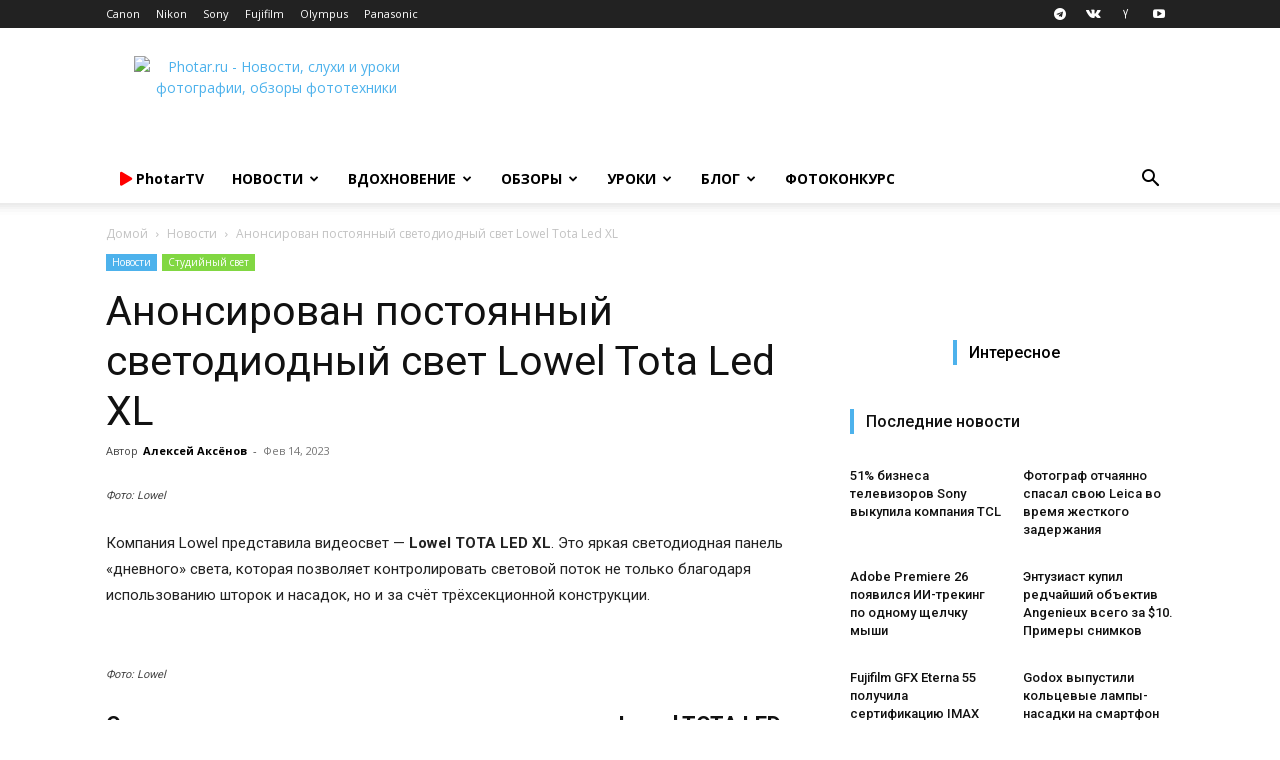

--- FILE ---
content_type: text/html; charset=UTF-8
request_url: https://photar.ru/anonsirovan-postoyannyj-svetodiodnyj-svet-lowel-tota-led-xl/
body_size: 49391
content:
<!doctype html > <!--[if IE 8]><html class="ie8" lang="en"> <![endif]--> <!--[if IE 9]><html class="ie9" lang="en"> <![endif]--> <!--[if gt IE 8]><!--><html lang="ru-RU"> <!--<![endif]--><head><title>Анонсирован постоянный светодиодный свет Lowel Tota Led XL - Photar.ru</title><meta charset="UTF-8" /><meta name="viewport" content="width=device-width, initial-scale=1.0"><link rel="pingback" href="" /><meta name='robots' content='index, follow, max-image-preview:large, max-snippet:-1, max-video-preview:-1' /><style>img:is([sizes="auto" i], [sizes^="auto," i]) { contain-intrinsic-size: 3000px 1500px }</style><link rel="icon" type="image/png" href="https://photar.ru/favicon.png"><link rel="apple-touch-icon" sizes="76x76" href="//assets.photar.ru/2020/03/76-X-76.png"/><link rel="apple-touch-icon" sizes="120x120" href="//assets.photar.ru/2020/03/120-X-120.png"/><link rel="apple-touch-icon" sizes="152x152" href="//assets.photar.ru/2020/03/152-X-152.png"/><link rel="apple-touch-icon" sizes="114x114" href="//assets.photar.ru/2020/03/114-X-114.png"/><link rel="apple-touch-icon" sizes="144x144" href="//assets.photar.ru/2020/03/144-X-144.png"/><meta name="description" content="Компания Lowel представила видеосвет — Lowel TOTA LED XL. Это яркая светодиодная панель &quot;дневного&quot; света, которая позволяет контролировать световой поток" /><link rel="canonical" href="https://photar.ru/anonsirovan-postoyannyj-svetodiodnyj-svet-lowel-tota-led-xl/" /><meta property="og:locale" content="ru_RU" /><meta property="og:type" content="article" /><meta property="og:title" content="Анонсирован постоянный светодиодный свет Lowel Tota Led XL - Photar.ru" /><meta property="og:description" content="Компания Lowel представила видеосвет — Lowel TOTA LED XL. Это яркая светодиодная панель &quot;дневного&quot; света, которая позволяет контролировать световой поток" /><meta property="og:url" content="https://photar.ru/anonsirovan-postoyannyj-svetodiodnyj-svet-lowel-tota-led-xl/" /><meta property="og:site_name" content="Photar.ru" /><meta property="article:publisher" content="https://www.facebook.com/photar.ru" /><meta property="article:published_time" content="2023-02-14T08:06:27+00:00" /><meta property="article:modified_time" content="2023-02-14T08:06:32+00:00" /><meta property="og:image" content="https://assets.photar.ru/2023/02/Lowel-8.jpg" /><meta property="og:image:width" content="1600" /><meta property="og:image:height" content="1016" /><meta property="og:image:type" content="image/jpeg" /><meta name="author" content="Алексей Аксёнов" /> <script type="application/ld+json" class="yoast-schema-graph">{"@context":"https://schema.org","@graph":[{"@type":"WebPage","@id":"https://photar.ru/anonsirovan-postoyannyj-svetodiodnyj-svet-lowel-tota-led-xl/","url":"https://photar.ru/anonsirovan-postoyannyj-svetodiodnyj-svet-lowel-tota-led-xl/","name":"Анонсирован постоянный светодиодный свет Lowel Tota Led XL - Photar.ru","isPartOf":{"@id":"https://photar.ru/#website"},"primaryImageOfPage":{"@id":"https://photar.ru/anonsirovan-postoyannyj-svetodiodnyj-svet-lowel-tota-led-xl/#primaryimage"},"image":{"@id":"https://photar.ru/anonsirovan-postoyannyj-svetodiodnyj-svet-lowel-tota-led-xl/#primaryimage"},"thumbnailUrl":"https://assets.photar.ru/2023/02/Lowel-8.jpg","datePublished":"2023-02-14T08:06:27+00:00","dateModified":"2023-02-14T08:06:32+00:00","author":{"@id":"https://photar.ru/#/schema/person/e3fd01cb0651a74c7e200a98efb6ccdf"},"description":"Компания Lowel представила видеосвет — Lowel TOTA LED XL. Это яркая светодиодная панель \"дневного\" света, которая позволяет контролировать световой поток","breadcrumb":{"@id":"https://photar.ru/anonsirovan-postoyannyj-svetodiodnyj-svet-lowel-tota-led-xl/#breadcrumb"},"inLanguage":"ru-RU","potentialAction":[{"@type":"ReadAction","target":["https://photar.ru/anonsirovan-postoyannyj-svetodiodnyj-svet-lowel-tota-led-xl/"]}]},{"@type":"ImageObject","inLanguage":"ru-RU","@id":"https://photar.ru/anonsirovan-postoyannyj-svetodiodnyj-svet-lowel-tota-led-xl/#primaryimage","url":"https://assets.photar.ru/2023/02/Lowel-8.jpg","contentUrl":"https://assets.photar.ru/2023/02/Lowel-8.jpg","width":1600,"height":1016,"caption":"Фото: Lowel"},{"@type":"BreadcrumbList","@id":"https://photar.ru/anonsirovan-postoyannyj-svetodiodnyj-svet-lowel-tota-led-xl/#breadcrumb","itemListElement":[{"@type":"ListItem","position":1,"name":"Главное меню","item":"https://photar.ru/"},{"@type":"ListItem","position":2,"name":"Анонсирован постоянный светодиодный свет Lowel Tota Led XL"}]},{"@type":"WebSite","@id":"https://photar.ru/#website","url":"https://photar.ru/","name":"Photar.ru","description":"Путеводитель в мире фотографии","potentialAction":[{"@type":"SearchAction","target":{"@type":"EntryPoint","urlTemplate":"https://photar.ru/?s={search_term_string}"},"query-input":{"@type":"PropertyValueSpecification","valueRequired":true,"valueName":"search_term_string"}}],"inLanguage":"ru-RU"},{"@type":"Person","@id":"https://photar.ru/#/schema/person/e3fd01cb0651a74c7e200a98efb6ccdf","name":"Алексей Аксёнов","image":{"@type":"ImageObject","inLanguage":"ru-RU","@id":"https://photar.ru/#/schema/person/image/","url":"https://secure.gravatar.com/avatar/cea90f7e7a1e01cea61dfde7a30c54f12623f3e52c234d38d6bed98f5e481800?s=96&d=mm&r=g","contentUrl":"https://secure.gravatar.com/avatar/cea90f7e7a1e01cea61dfde7a30c54f12623f3e52c234d38d6bed98f5e481800?s=96&d=mm&r=g","caption":"Алексей Аксёнов"},"description":"Аксёнов Алексей — российский коммерческий портретный фотограф. Мои работы публикуются в международных глянцевых журналах. Специализируюсь на съемке портрета, каталожной фотографии для маркетплейсов и съемке для Тиндера. Пишу новости без воды, вдохновляю вас на творчество. Если хотите попасть в рубрику \"Вдохновение\" пишите мне на почту. akalexeyv@gmail.com","sameAs":["https://fotografrf.ru/","https://www.instagram.com/baw_foto","https://x.com/https://Twitter.com/aksenovfoto"],"url":"https://photar.ru/author/aksenovfoto/"}]}</script> <link rel='dns-prefetch' href='//assets.photar.ru' /><link rel='dns-prefetch' href='//fonts.googleapis.com' /><link rel='dns-prefetch' href='//use.fontawesome.com' /><link rel="alternate" type="application/rss+xml" title="Photar.ru &raquo; Лента" href="https://photar.ru/feed/" /> <script defer src="[data-uri]"></script> <style id='wp-emoji-styles-inline-css' type='text/css'>img.wp-smiley, img.emoji {
		display: inline !important;
		border: none !important;
		box-shadow: none !important;
		height: 1em !important;
		width: 1em !important;
		margin: 0 0.07em !important;
		vertical-align: -0.1em !important;
		background: none !important;
		padding: 0 !important;
	}</style><link rel='stylesheet' id='wp-block-library-css' href='https://photar.ru/wp-includes/css/dist/block-library/style.min.css?ver=6.8.3' type='text/css' media='all' /><style id='classic-theme-styles-inline-css' type='text/css'>/*! This file is auto-generated */
.wp-block-button__link{color:#fff;background-color:#32373c;border-radius:9999px;box-shadow:none;text-decoration:none;padding:calc(.667em + 2px) calc(1.333em + 2px);font-size:1.125em}.wp-block-file__button{background:#32373c;color:#fff;text-decoration:none}</style><link rel='stylesheet' id='rutube-embed-styles-css' href='https://photar.ru/wp-content/plugins/rutube-embed/build/style-index.css?ver=1766146553' type='text/css' media='all' /><style id='font-awesome-svg-styles-default-inline-css' type='text/css'>.svg-inline--fa {
  display: inline-block;
  height: 1em;
  overflow: visible;
  vertical-align: -.125em;
}</style><link rel='stylesheet' id='font-awesome-svg-styles-css' href='https://assets.photar.ru/font-awesome/v5.12.0/css/svg-with-js.css' type='text/css' media='all' /><style id='font-awesome-svg-styles-inline-css' type='text/css'>.wp-block-font-awesome-icon svg::before,
   .wp-rich-text-font-awesome-icon svg::before {content: unset;}</style><style id='global-styles-inline-css' type='text/css'>:root{--wp--preset--aspect-ratio--square: 1;--wp--preset--aspect-ratio--4-3: 4/3;--wp--preset--aspect-ratio--3-4: 3/4;--wp--preset--aspect-ratio--3-2: 3/2;--wp--preset--aspect-ratio--2-3: 2/3;--wp--preset--aspect-ratio--16-9: 16/9;--wp--preset--aspect-ratio--9-16: 9/16;--wp--preset--color--black: #000000;--wp--preset--color--cyan-bluish-gray: #abb8c3;--wp--preset--color--white: #ffffff;--wp--preset--color--pale-pink: #f78da7;--wp--preset--color--vivid-red: #cf2e2e;--wp--preset--color--luminous-vivid-orange: #ff6900;--wp--preset--color--luminous-vivid-amber: #fcb900;--wp--preset--color--light-green-cyan: #7bdcb5;--wp--preset--color--vivid-green-cyan: #00d084;--wp--preset--color--pale-cyan-blue: #8ed1fc;--wp--preset--color--vivid-cyan-blue: #0693e3;--wp--preset--color--vivid-purple: #9b51e0;--wp--preset--gradient--vivid-cyan-blue-to-vivid-purple: linear-gradient(135deg,rgba(6,147,227,1) 0%,rgb(155,81,224) 100%);--wp--preset--gradient--light-green-cyan-to-vivid-green-cyan: linear-gradient(135deg,rgb(122,220,180) 0%,rgb(0,208,130) 100%);--wp--preset--gradient--luminous-vivid-amber-to-luminous-vivid-orange: linear-gradient(135deg,rgba(252,185,0,1) 0%,rgba(255,105,0,1) 100%);--wp--preset--gradient--luminous-vivid-orange-to-vivid-red: linear-gradient(135deg,rgba(255,105,0,1) 0%,rgb(207,46,46) 100%);--wp--preset--gradient--very-light-gray-to-cyan-bluish-gray: linear-gradient(135deg,rgb(238,238,238) 0%,rgb(169,184,195) 100%);--wp--preset--gradient--cool-to-warm-spectrum: linear-gradient(135deg,rgb(74,234,220) 0%,rgb(151,120,209) 20%,rgb(207,42,186) 40%,rgb(238,44,130) 60%,rgb(251,105,98) 80%,rgb(254,248,76) 100%);--wp--preset--gradient--blush-light-purple: linear-gradient(135deg,rgb(255,206,236) 0%,rgb(152,150,240) 100%);--wp--preset--gradient--blush-bordeaux: linear-gradient(135deg,rgb(254,205,165) 0%,rgb(254,45,45) 50%,rgb(107,0,62) 100%);--wp--preset--gradient--luminous-dusk: linear-gradient(135deg,rgb(255,203,112) 0%,rgb(199,81,192) 50%,rgb(65,88,208) 100%);--wp--preset--gradient--pale-ocean: linear-gradient(135deg,rgb(255,245,203) 0%,rgb(182,227,212) 50%,rgb(51,167,181) 100%);--wp--preset--gradient--electric-grass: linear-gradient(135deg,rgb(202,248,128) 0%,rgb(113,206,126) 100%);--wp--preset--gradient--midnight: linear-gradient(135deg,rgb(2,3,129) 0%,rgb(40,116,252) 100%);--wp--preset--font-size--small: 11px;--wp--preset--font-size--medium: 20px;--wp--preset--font-size--large: 32px;--wp--preset--font-size--x-large: 42px;--wp--preset--font-size--regular: 15px;--wp--preset--font-size--larger: 50px;--wp--preset--spacing--20: 0.44rem;--wp--preset--spacing--30: 0.67rem;--wp--preset--spacing--40: 1rem;--wp--preset--spacing--50: 1.5rem;--wp--preset--spacing--60: 2.25rem;--wp--preset--spacing--70: 3.38rem;--wp--preset--spacing--80: 5.06rem;--wp--preset--shadow--natural: 6px 6px 9px rgba(0, 0, 0, 0.2);--wp--preset--shadow--deep: 12px 12px 50px rgba(0, 0, 0, 0.4);--wp--preset--shadow--sharp: 6px 6px 0px rgba(0, 0, 0, 0.2);--wp--preset--shadow--outlined: 6px 6px 0px -3px rgba(255, 255, 255, 1), 6px 6px rgba(0, 0, 0, 1);--wp--preset--shadow--crisp: 6px 6px 0px rgba(0, 0, 0, 1);}:where(.is-layout-flex){gap: 0.5em;}:where(.is-layout-grid){gap: 0.5em;}body .is-layout-flex{display: flex;}.is-layout-flex{flex-wrap: wrap;align-items: center;}.is-layout-flex > :is(*, div){margin: 0;}body .is-layout-grid{display: grid;}.is-layout-grid > :is(*, div){margin: 0;}:where(.wp-block-columns.is-layout-flex){gap: 2em;}:where(.wp-block-columns.is-layout-grid){gap: 2em;}:where(.wp-block-post-template.is-layout-flex){gap: 1.25em;}:where(.wp-block-post-template.is-layout-grid){gap: 1.25em;}.has-black-color{color: var(--wp--preset--color--black) !important;}.has-cyan-bluish-gray-color{color: var(--wp--preset--color--cyan-bluish-gray) !important;}.has-white-color{color: var(--wp--preset--color--white) !important;}.has-pale-pink-color{color: var(--wp--preset--color--pale-pink) !important;}.has-vivid-red-color{color: var(--wp--preset--color--vivid-red) !important;}.has-luminous-vivid-orange-color{color: var(--wp--preset--color--luminous-vivid-orange) !important;}.has-luminous-vivid-amber-color{color: var(--wp--preset--color--luminous-vivid-amber) !important;}.has-light-green-cyan-color{color: var(--wp--preset--color--light-green-cyan) !important;}.has-vivid-green-cyan-color{color: var(--wp--preset--color--vivid-green-cyan) !important;}.has-pale-cyan-blue-color{color: var(--wp--preset--color--pale-cyan-blue) !important;}.has-vivid-cyan-blue-color{color: var(--wp--preset--color--vivid-cyan-blue) !important;}.has-vivid-purple-color{color: var(--wp--preset--color--vivid-purple) !important;}.has-black-background-color{background-color: var(--wp--preset--color--black) !important;}.has-cyan-bluish-gray-background-color{background-color: var(--wp--preset--color--cyan-bluish-gray) !important;}.has-white-background-color{background-color: var(--wp--preset--color--white) !important;}.has-pale-pink-background-color{background-color: var(--wp--preset--color--pale-pink) !important;}.has-vivid-red-background-color{background-color: var(--wp--preset--color--vivid-red) !important;}.has-luminous-vivid-orange-background-color{background-color: var(--wp--preset--color--luminous-vivid-orange) !important;}.has-luminous-vivid-amber-background-color{background-color: var(--wp--preset--color--luminous-vivid-amber) !important;}.has-light-green-cyan-background-color{background-color: var(--wp--preset--color--light-green-cyan) !important;}.has-vivid-green-cyan-background-color{background-color: var(--wp--preset--color--vivid-green-cyan) !important;}.has-pale-cyan-blue-background-color{background-color: var(--wp--preset--color--pale-cyan-blue) !important;}.has-vivid-cyan-blue-background-color{background-color: var(--wp--preset--color--vivid-cyan-blue) !important;}.has-vivid-purple-background-color{background-color: var(--wp--preset--color--vivid-purple) !important;}.has-black-border-color{border-color: var(--wp--preset--color--black) !important;}.has-cyan-bluish-gray-border-color{border-color: var(--wp--preset--color--cyan-bluish-gray) !important;}.has-white-border-color{border-color: var(--wp--preset--color--white) !important;}.has-pale-pink-border-color{border-color: var(--wp--preset--color--pale-pink) !important;}.has-vivid-red-border-color{border-color: var(--wp--preset--color--vivid-red) !important;}.has-luminous-vivid-orange-border-color{border-color: var(--wp--preset--color--luminous-vivid-orange) !important;}.has-luminous-vivid-amber-border-color{border-color: var(--wp--preset--color--luminous-vivid-amber) !important;}.has-light-green-cyan-border-color{border-color: var(--wp--preset--color--light-green-cyan) !important;}.has-vivid-green-cyan-border-color{border-color: var(--wp--preset--color--vivid-green-cyan) !important;}.has-pale-cyan-blue-border-color{border-color: var(--wp--preset--color--pale-cyan-blue) !important;}.has-vivid-cyan-blue-border-color{border-color: var(--wp--preset--color--vivid-cyan-blue) !important;}.has-vivid-purple-border-color{border-color: var(--wp--preset--color--vivid-purple) !important;}.has-vivid-cyan-blue-to-vivid-purple-gradient-background{background: var(--wp--preset--gradient--vivid-cyan-blue-to-vivid-purple) !important;}.has-light-green-cyan-to-vivid-green-cyan-gradient-background{background: var(--wp--preset--gradient--light-green-cyan-to-vivid-green-cyan) !important;}.has-luminous-vivid-amber-to-luminous-vivid-orange-gradient-background{background: var(--wp--preset--gradient--luminous-vivid-amber-to-luminous-vivid-orange) !important;}.has-luminous-vivid-orange-to-vivid-red-gradient-background{background: var(--wp--preset--gradient--luminous-vivid-orange-to-vivid-red) !important;}.has-very-light-gray-to-cyan-bluish-gray-gradient-background{background: var(--wp--preset--gradient--very-light-gray-to-cyan-bluish-gray) !important;}.has-cool-to-warm-spectrum-gradient-background{background: var(--wp--preset--gradient--cool-to-warm-spectrum) !important;}.has-blush-light-purple-gradient-background{background: var(--wp--preset--gradient--blush-light-purple) !important;}.has-blush-bordeaux-gradient-background{background: var(--wp--preset--gradient--blush-bordeaux) !important;}.has-luminous-dusk-gradient-background{background: var(--wp--preset--gradient--luminous-dusk) !important;}.has-pale-ocean-gradient-background{background: var(--wp--preset--gradient--pale-ocean) !important;}.has-electric-grass-gradient-background{background: var(--wp--preset--gradient--electric-grass) !important;}.has-midnight-gradient-background{background: var(--wp--preset--gradient--midnight) !important;}.has-small-font-size{font-size: var(--wp--preset--font-size--small) !important;}.has-medium-font-size{font-size: var(--wp--preset--font-size--medium) !important;}.has-large-font-size{font-size: var(--wp--preset--font-size--large) !important;}.has-x-large-font-size{font-size: var(--wp--preset--font-size--x-large) !important;}
:where(.wp-block-post-template.is-layout-flex){gap: 1.25em;}:where(.wp-block-post-template.is-layout-grid){gap: 1.25em;}
:where(.wp-block-columns.is-layout-flex){gap: 2em;}:where(.wp-block-columns.is-layout-grid){gap: 2em;}
:root :where(.wp-block-pullquote){font-size: 1.5em;line-height: 1.6;}</style><link rel='stylesheet' id='gn-frontend-gnfollow-style-css' href='https://photar.ru/wp-content/plugins/gn-publisher/assets/css/gn-frontend-gnfollow.min.css?ver=1.5.25' type='text/css' media='all' /><link rel='stylesheet' id='td-plugin-multi-purpose-css' href='https://photar.ru/wp-content/cache/autoptimize/css/autoptimize_single_d957323b40f1ff941421cd58953444da.css?ver=2542f6ebea260f8fc5fdc19a93688182' type='text/css' media='all' /><link rel='stylesheet' id='google-fonts-style-css' href='https://fonts.googleapis.com/css?family=Open+Sans%3A400%2C600%2C700%7CRoboto%3A400%2C500%2C700&#038;display=swap&#038;ver=12.6.1' type='text/css' media='all' /><link rel='stylesheet' id='font-awesome-official-css' href='https://use.fontawesome.com/releases/v5.12.0/css/all.css' type='text/css' media='all' integrity="sha384-REHJTs1r2ErKBuJB0fCK99gCYsVjwxHrSU0N7I1zl9vZbggVJXRMsv/sLlOAGb4M" crossorigin="anonymous" /><link rel='stylesheet' id='td-theme-css' href='https://photar.ru/wp-content/cache/autoptimize/css/autoptimize_single_14f49d737ff02a12b23da1fe8c2eeb0c.css?ver=12.6.1' type='text/css' media='all' /><style id='td-theme-inline-css' type='text/css'>@media (max-width:767px){.td-header-desktop-wrap{display:none}}@media (min-width:767px){.td-header-mobile-wrap{display:none}}</style><link rel='stylesheet' id='td-theme-child-css' href='https://photar.ru/wp-content/themes/Newspaper-child/style.css?ver=12.6.1c' type='text/css' media='all' /><link rel='stylesheet' id='td-legacy-framework-front-style-css' href='https://photar.ru/wp-content/cache/autoptimize/css/autoptimize_single_a401258771c1c251a81a8c180a3af967.css?ver=2542f6ebea260f8fc5fdc19a93688182' type='text/css' media='all' /><link rel='stylesheet' id='td-standard-pack-framework-front-style-css' href='https://photar.ru/wp-content/cache/autoptimize/css/autoptimize_single_697a2745a1f09dcd20ebe14408050419.css?ver=c9508b77873a9bade42bf83161789cd5' type='text/css' media='all' /><link rel='stylesheet' id='tdb_style_cloud_templates_front-css' href='https://photar.ru/wp-content/cache/autoptimize/css/autoptimize_single_1e516bf1cc849f6c518ee88b0f482837.css?ver=58af2c94cc275a541409dcdc9b94a2b0' type='text/css' media='all' /><link rel='stylesheet' id='font-awesome-official-v4shim-css' href='https://use.fontawesome.com/releases/v5.12.0/css/v4-shims.css' type='text/css' media='all' integrity="sha384-AL44/7DEVqkvY9j8IjGLGZgFmHAjuHa+2RIWKxDliMNIfSs9g14/BRpYwHrWQgz6" crossorigin="anonymous" /><style id='font-awesome-official-v4shim-inline-css' type='text/css'>@font-face {
font-family: "FontAwesome";
font-display: block;
src: url("https://use.fontawesome.com/releases/v5.12.0/webfonts/fa-brands-400.eot"),
		url("https://use.fontawesome.com/releases/v5.12.0/webfonts/fa-brands-400.eot?#iefix") format("embedded-opentype"),
		url("https://use.fontawesome.com/releases/v5.12.0/webfonts/fa-brands-400.woff2") format("woff2"),
		url("https://use.fontawesome.com/releases/v5.12.0/webfonts/fa-brands-400.woff") format("woff"),
		url("https://use.fontawesome.com/releases/v5.12.0/webfonts/fa-brands-400.ttf") format("truetype"),
		url("https://use.fontawesome.com/releases/v5.12.0/webfonts/fa-brands-400.svg#fontawesome") format("svg");
}

@font-face {
font-family: "FontAwesome";
font-display: block;
src: url("https://use.fontawesome.com/releases/v5.12.0/webfonts/fa-solid-900.eot"),
		url("https://use.fontawesome.com/releases/v5.12.0/webfonts/fa-solid-900.eot?#iefix") format("embedded-opentype"),
		url("https://use.fontawesome.com/releases/v5.12.0/webfonts/fa-solid-900.woff2") format("woff2"),
		url("https://use.fontawesome.com/releases/v5.12.0/webfonts/fa-solid-900.woff") format("woff"),
		url("https://use.fontawesome.com/releases/v5.12.0/webfonts/fa-solid-900.ttf") format("truetype"),
		url("https://use.fontawesome.com/releases/v5.12.0/webfonts/fa-solid-900.svg#fontawesome") format("svg");
}

@font-face {
font-family: "FontAwesome";
font-display: block;
src: url("https://use.fontawesome.com/releases/v5.12.0/webfonts/fa-regular-400.eot"),
		url("https://use.fontawesome.com/releases/v5.12.0/webfonts/fa-regular-400.eot?#iefix") format("embedded-opentype"),
		url("https://use.fontawesome.com/releases/v5.12.0/webfonts/fa-regular-400.woff2") format("woff2"),
		url("https://use.fontawesome.com/releases/v5.12.0/webfonts/fa-regular-400.woff") format("woff"),
		url("https://use.fontawesome.com/releases/v5.12.0/webfonts/fa-regular-400.ttf") format("truetype"),
		url("https://use.fontawesome.com/releases/v5.12.0/webfonts/fa-regular-400.svg#fontawesome") format("svg");
unicode-range: U+F004-F005,U+F007,U+F017,U+F022,U+F024,U+F02E,U+F03E,U+F044,U+F057-F059,U+F06E,U+F070,U+F075,U+F07B-F07C,U+F080,U+F086,U+F089,U+F094,U+F09D,U+F0A0,U+F0A4-F0A7,U+F0C5,U+F0C7-F0C8,U+F0E0,U+F0EB,U+F0F3,U+F0F8,U+F0FE,U+F111,U+F118-F11A,U+F11C,U+F133,U+F144,U+F146,U+F14A,U+F14D-F14E,U+F150-F152,U+F15B-F15C,U+F164-F165,U+F185-F186,U+F191-F192,U+F1AD,U+F1C1-F1C9,U+F1CD,U+F1D8,U+F1E3,U+F1EA,U+F1F6,U+F1F9,U+F20A,U+F247-F249,U+F24D,U+F254-F25B,U+F25D,U+F267,U+F271-F274,U+F279,U+F28B,U+F28D,U+F2B5-F2B6,U+F2B9,U+F2BB,U+F2BD,U+F2C1-F2C2,U+F2D0,U+F2D2,U+F2DC,U+F2ED,U+F328,U+F358-F35B,U+F3A5,U+F3D1,U+F410,U+F4AD;
}</style> <script type="text/javascript" src="https://photar.ru/wp-includes/js/jquery/jquery.min.js?ver=3.7.1" id="jquery-core-js"></script> <script type="text/javascript" src="https://photar.ru/wp-includes/js/jquery/jquery-migrate.min.js?ver=3.4.1" id="jquery-migrate-js"></script> <link rel='shortlink' href='https://photar.ru/?p=264587' /> <!--[if lt IE 9]><script src="https://cdnjs.cloudflare.com/ajax/libs/html5shiv/3.7.3/html5shiv.js"></script><![endif]--> <script defer src="[data-uri]"></script> <style id="tdb-global-colors">:root{--accent-color:#fff}</style><meta name="onesignal" content="wordpress-plugin"/> <script defer src="[data-uri]"></script>  <script defer src="[data-uri]"></script> <style>:root{--td_excl_label:'ЭКСКЛЮЗИВНЫЙ'}:root{--td_excl_label:'ЭКСКЛЮЗИВНЫЙ'}</style> <script defer src="[data-uri]"></script> <noscript><div><img src="https://mc.yandex.ru/watch/21182599" style="position:absolute; left:-9999px;" alt="" /></div></noscript><meta property="telegram:channel" content="@photar" /> <script type="application/ld+json">{
        "@context": "https://schema.org",
        "@type": "BreadcrumbList",
        "itemListElement": [
            {
                "@type": "ListItem",
                "position": 1,
                "item": {
                    "@type": "WebSite",
                    "@id": "https://photar.ru/",
                    "name": "Домой"
                }
            },
            {
                "@type": "ListItem",
                "position": 2,
                    "item": {
                    "@type": "WebPage",
                    "@id": "https://photar.ru/news/",
                    "name": "Новости"
                }
            }
            ,{
                "@type": "ListItem",
                "position": 3,
                    "item": {
                    "@type": "WebPage",
                    "@id": "https://photar.ru/anonsirovan-postoyannyj-svetodiodnyj-svet-lowel-tota-led-xl/",
                    "name": "Анонсирован постоянный светодиодный свет Lowel Tota Led XL"                                
                }
            }    
        ]
    }</script> <link rel="icon" href="https://assets.photar.ru/2022/01/cropped-512-32x32.png" sizes="32x32" /><link rel="icon" href="https://assets.photar.ru/2022/01/cropped-512-192x192.png" sizes="192x192" /><link rel="apple-touch-icon" href="https://assets.photar.ru/2022/01/cropped-512-180x180.png" /><meta name="msapplication-TileImage" content="https://assets.photar.ru/2022/01/cropped-512-270x270.png" /> <style></style><style id="tdw-css-placeholder">@media (min-width:700px){.post-review .td-post-content p,.post-review .td-post-content h2,.post-review .td-post-content h3,.post-review .td-post-content h4,.post-review .td-post-content h5,.post-review .td-post-content h6,.post-review .td-post-content .wp-block-table,.post-review .td-post-content .twentytwenty-horizontal,.post-review .td-post-content ul,.post-review .td-post-content #marketWidget{padding:5px 10%}.post-review .td-post-content .photar_test_table_img,.post-review .td-post-content .photar_test_table_menu{max-width:931px;text-align:center}.post-review .td-post-content .photar_test_table_img td,.post-review .td-post-content .photar_test_table_menu td{text-align:center}.post-review text-width,.post-review #telegram-discussion-photar-1{padding:0 10%!important}.post-review .half-width{padding:0 25%}.post-review .q-width{padding:0 38%!important}.post-review .td-post-content .tdb-block-inner>.wp-block-image:not(.half-width,.full-width){padding:0 10%}.post-review .full-width figcaption{padding-left:10%}.post-review .td-gallery-slide-top{background-color:white;color:black}.post-review .td-doubleSlider-1,.post-review .td-doubleSlider-2{background-color:white}}@media (max-width:701px){.post-review .td-post-content .tdb-block-inner>.wp-block-image{padding:0}.post-review p,.post-review h1,.post-review h2,.post-review h3,.post-review h4,.post-review h5,.post-review h6,.post-review ul,.post-review #marketWidget{padding:0 3%}.post-review figcaption{padding-left:3%}h1,.tdb_single_subtitle p{text-align:left}.tdb_single_author{display:none}.td-stretch-content,.stretch_row_content{padding-left:0!important;padding-right:0!important}}</style> <script defer src="[data-uri]"></script> <script src="https://yandex.ru/ads/system/context.js" async></script> </head><body class="wp-singular post-template-default single single-post postid-264587 single-format-standard wp-theme-Newspaper wp-child-theme-Newspaper-child td-standard-pack anonsirovan-postoyannyj-svetodiodnyj-svet-lowel-tota-led-xl global-block-template-5 td-full-layout" itemscope="itemscope" itemtype="https://schema.org/WebPage"><div class="td-scroll-up  td-hide-scroll-up-on-mob" style="display:none;"><i class="td-icon-menu-up"></i></div><div class="td-menu-background" style="visibility:hidden"></div><div id="td-mobile-nav" style="visibility:hidden"><div class="td-mobile-container"><div class="td-menu-socials-wrap"><div class="td-menu-socials"> <span class="td-social-icon-wrap"> <a target="_blank" href="https://telegram.me/photar" title="Telegram"> <i class="td-icon-font td-icon-telegram"></i> <span style="display: none">Telegram</span> </a> </span> <span class="td-social-icon-wrap"> <a target="_blank" href="https://vk.com/photar_ru" title="VKontakte"> <i class="td-icon-font td-icon-vk"></i> <span style="display: none">VKontakte</span> </a> </span> <span class="td-social-icon-wrap"> <a target="_blank" href="http://zen.yandex.ru/photar" title="Yandex"> <i class="td-icon-font td-icon-yandex"></i> <span style="display: none">Yandex</span> </a> </span> <span class="td-social-icon-wrap"> <a target="_blank" href="https://www.youtube.com/channel/UCE5RkzBZhokg1tc-HOgSlCw?sub_confirmation=1" title="Youtube"> <i class="td-icon-font td-icon-youtube"></i> <span style="display: none">Youtube</span> </a> </span></div><div class="td-mobile-close"> <span><i class="td-icon-close-mobile"></i></span></div></div><div class="td-mobile-content"><div class="menu-osnovnoe-menyu-shapka-container"><ul id="menu-osnovnoe-menyu-shapka" class="td-mobile-main-menu"><li id="menu-item-136549" class="menu-item menu-item-type-post_type menu-item-object-page menu-item-first menu-item-136549"><a href="https://photar.ru/photartv/"><span style="color: #FF0000;"><i class="fas fa-play"></i></span> <span style="text-transform:none">PhotarTV</span></a></li><li id="menu-item-29555" class="menu-item menu-item-type-taxonomy menu-item-object-category current-post-ancestor current-menu-parent current-post-parent menu-item-29555"><a title="Новости фототехники" href="https://photar.ru/news/">Новости</a></li><li id="menu-item-12515" class="menu-item menu-item-type-taxonomy menu-item-object-category menu-item-has-children menu-item-12515"><a href="https://photar.ru/inspiration/">Вдохновение<i class="td-icon-menu-right td-element-after"></i></a><ul class="sub-menu"><li id="menu-item-0" class="menu-item-0"><a href="https://photar.ru/inspiration/18/">18+</a></li></ul></li><li id="menu-item-8015" class="menu-item menu-item-type-post_type menu-item-object-page menu-item-has-children menu-item-8015"><a title="Обзоры и сравнения фототехники" href="https://photar.ru/review/">Обзоры<i class="td-icon-menu-right td-element-after"></i></a><ul class="sub-menu"><li class="menu-item-0"><a href="https://photar.ru/obzory/gid-pokupatelya/">Гид покупателя</a></li></ul></li><li id="menu-item-8025" class="menu-item menu-item-type-post_type menu-item-object-page menu-item-8025"><a title="Уроки фотографии" href="https://photar.ru/education/">Уроки</a></li><li id="menu-item-72400" class="menu-item menu-item-type-taxonomy menu-item-object-category menu-item-72400"><a href="https://photar.ru/blog/">Блог</a></li><li id="menu-item-265806" class="menu-item menu-item-type-custom menu-item-object-custom menu-item-265806"><a href="https://photar.ru/contests/">Фотоконкурс</a></li></ul></div></div></div></div><div class="td-search-background" style="visibility:hidden"></div><div class="td-search-wrap-mob" style="visibility:hidden"><div class="td-drop-down-search"><form method="get" class="td-search-form" action="https://photar.ru/"><div class="td-search-close"> <span><i class="td-icon-close-mobile"></i></span></div><div role="search" class="td-search-input"> <span>Поиск</span> <input id="td-header-search-mob" type="text" value="" name="s" autocomplete="off" /></div></form><div id="td-aj-search-mob" class="td-ajax-search-flex"></div></div></div><div id="td-outer-wrap" class="td-theme-wrap"><div class="tdc-header-wrap "><div class="td-header-wrap td-header-style-1 "><div class="td-header-top-menu-full td-container-wrap "><div class="td-container td-header-row td-header-top-menu"><div class="top-bar-style-1"><div class="td-header-sp-top-menu"><div class="menu-top-container"><ul id="menu-kompanii" class="top-header-menu"><li id="menu-item-11095" class="menu-item menu-item-type-custom menu-item-object-custom menu-item-first td-menu-item td-normal-menu menu-item-11095"><a href="//Photar.ru/canon" title="Новости компании Canon">Canon</a></li><li id="menu-item-11096" class="menu-item menu-item-type-custom menu-item-object-custom td-menu-item td-normal-menu menu-item-11096"><a href="//Photar.ru/nikon" title="Новости компании Nikon">Nikon</a></li><li id="menu-item-11097" class="menu-item menu-item-type-custom menu-item-object-custom td-menu-item td-normal-menu menu-item-11097"><a href="//Photar.ru/sony" title="Новости компании Sony">Sony</a></li><li id="menu-item-11098" class="menu-item menu-item-type-custom menu-item-object-custom td-menu-item td-normal-menu menu-item-11098"><a href="//Photar.ru/fujifilm" title="Новости компании Fujifilm">Fujifilm</a></li><li id="menu-item-11099" class="menu-item menu-item-type-custom menu-item-object-custom td-menu-item td-normal-menu menu-item-11099"><a href="//Photar.ru/olympus" title="Новости компании Olympus">Olympus</a></li><li id="menu-item-11101" class="menu-item menu-item-type-custom menu-item-object-custom td-menu-item td-normal-menu menu-item-11101"><a href="//Photar.ru/panasonic" title="Новости компании Panasonic">Panasonic</a></li></ul></div></div><div class="td-header-sp-top-widget"> <span class="td-social-icon-wrap"> <a target="_blank" href="https://telegram.me/photar" title="Telegram"> <i class="td-icon-font td-icon-telegram"></i> <span style="display: none">Telegram</span> </a> </span> <span class="td-social-icon-wrap"> <a target="_blank" href="https://vk.com/photar_ru" title="VKontakte"> <i class="td-icon-font td-icon-vk"></i> <span style="display: none">VKontakte</span> </a> </span> <span class="td-social-icon-wrap"> <a target="_blank" href="http://zen.yandex.ru/photar" title="Yandex"> <i class="td-icon-font td-icon-yandex"></i> <span style="display: none">Yandex</span> </a> </span> <span class="td-social-icon-wrap"> <a target="_blank" href="https://www.youtube.com/channel/UCE5RkzBZhokg1tc-HOgSlCw?sub_confirmation=1" title="Youtube"> <i class="td-icon-font td-icon-youtube"></i> <span style="display: none">Youtube</span> </a> </span></div></div><div id="login-form" class="white-popup-block mfp-hide mfp-with-anim td-login-modal-wrap"><div class="td-login-wrap"> <a href="#" aria-label="Back" class="td-back-button"><i class="td-icon-modal-back"></i></a><div id="td-login-div" class="td-login-form-div td-display-block"><div class="td-login-panel-title">войти в систему</div><div class="td-login-panel-descr">Добро пожаловать! Войдите в свою учётную запись</div><div class="td_display_err"></div><form id="loginForm" action="#" method="post"><div class="td-login-inputs"><input class="td-login-input" autocomplete="username" type="text" name="login_email" id="login_email" value="" required><label for="login_email">Ваше имя пользователя</label></div><div class="td-login-inputs"><input class="td-login-input" autocomplete="current-password" type="password" name="login_pass" id="login_pass" value="" required><label for="login_pass">Ваш пароль</label></div> <input type="button"  name="login_button" id="login_button" class="wpb_button btn td-login-button" value="авторизоваться"></form><div class="td-login-info-text"><a href="#" id="forgot-pass-link">Forgot your password? Get help</a></div></div><div id="td-forgot-pass-div" class="td-login-form-div td-display-none"><div class="td-login-panel-title">восстановление пароля</div><div class="td-login-panel-descr">Восстановите свой пароль</div><div class="td_display_err"></div><form id="forgotpassForm" action="#" method="post"><div class="td-login-inputs"><input class="td-login-input" type="text" name="forgot_email" id="forgot_email" value="" required><label for="forgot_email">Ваш адрес электронной почты</label></div> <input type="button" name="forgot_button" id="forgot_button" class="wpb_button btn td-login-button" value="отправить мой пароль"></form><div class="td-login-info-text">Пароль будет выслан Вам по электронной почте.</div></div></div></div></div></div><div class="td-banner-wrap-full td-logo-wrap-full td-container-wrap "><div class="td-container td-header-row td-header-header"><div class="td-header-sp-logo"> <a class="td-main-logo" href="https://photar.ru/"> <img class="td-retina-data" data-retina="//assets.photar.ru/2025/12/Photar-LOGO-New-year.webp" src="//assets.photar.ru/2025/12/Photar-LOGO-New-year.webp" alt="Photar.ru - Новости, слухи и уроки фотографии, обзоры фототехники" title="Photar.ru"  width="1100" height="218"/> <span class="td-visual-hidden">Photar.ru</span> </a></div><div class="td-header-sp-recs"><div class="td-header-rec-wrap"><div class="td-a-rec td-a-rec-id-header  td-a-rec-no-translate tdi_1 td_block_template_5"><style>.tdi_1.td-a-rec{text-align:center}.tdi_1.td-a-rec:not(.td-a-rec-no-translate){transform:translateZ(0)}.tdi_1 .td-element-style{z-index:-1}.tdi_1.td-a-rec-img{text-align:left}.tdi_1.td-a-rec-img img{margin:0 auto 0 0}@media (max-width:767px){.tdi_1.td-a-rec-img{text-align:center}}</style><div class="td-visible-desktop"><div id="yandex_rtb_R-A-131222-7"></div> <script defer src="[data-uri]"></script> </div><div class="td-visible-tablet-landscape"><div id="yandex_rtb_R-A-131222-7"></div> <script defer src="[data-uri]"></script> </div><div class="td-visible-tablet-portrait"><div id="yandex_rtb_R-A-131222-7"></div> <script defer src="[data-uri]"></script> </div></div></div></div></div></div><div class="td-header-menu-wrap-full td-container-wrap "><div class="td-header-menu-wrap td-header-gradient "><div class="td-container td-header-row td-header-main-menu"><div id="td-header-menu" role="navigation"><div id="td-top-mobile-toggle"><a href="#" role="button" aria-label="Menu"><i class="td-icon-font td-icon-mobile"></i></a></div><div class="td-main-menu-logo td-logo-in-header"> <a class="td-mobile-logo td-sticky-disable" aria-label="Logo" href="https://photar.ru/"> <img class="td-retina-data" data-retina="//assets.photar.ru/2025/12/photar-logo-NY-mobile.webp" src="//assets.photar.ru/2025/12/photar-logo-NY-mobile.webp" alt="Photar.ru - Новости, слухи и уроки фотографии, обзоры фототехники" title="Photar.ru"  width="1000" height="199"/> </a> <a class="td-header-logo td-sticky-disable" aria-label="Logo" href="https://photar.ru/"> <img class="td-retina-data" data-retina="//assets.photar.ru/2025/12/Photar-LOGO-New-year.webp" src="//assets.photar.ru/2025/12/Photar-LOGO-New-year.webp" alt="Photar.ru - Новости, слухи и уроки фотографии, обзоры фототехники" title="Photar.ru"  width="1100" height="218"/> </a></div><div class="menu-osnovnoe-menyu-shapka-container"><ul id="menu-osnovnoe-menyu-shapka-1" class="sf-menu"><li class="menu-item menu-item-type-post_type menu-item-object-page menu-item-first td-menu-item td-normal-menu menu-item-136549"><a href="https://photar.ru/photartv/"><span style="color: #FF0000;"><i class="fas fa-play"></i></span> <span style="text-transform:none">PhotarTV</span></a></li><li class="menu-item menu-item-type-taxonomy menu-item-object-category current-post-ancestor current-menu-parent current-post-parent td-menu-item td-mega-menu menu-item-29555"><a title="Новости фототехники" href="https://photar.ru/news/">Новости</a><ul class="sub-menu"><li class="menu-item-0"><div class="td-container-border"><div class="td-mega-grid"><div class="td_block_wrap td_block_mega_menu tdi_2 td-no-subcats td_with_ajax_pagination td-pb-border-top td_block_template_5 td_ajax_preloading_preload"  data-td-block-uid="tdi_2" ><script defer src="[data-uri]"></script><div id=tdi_2 class="td_block_inner"><div class="td-mega-row"><div class="td-mega-span"><div class="td_module_mega_menu td-animation-stack td_mod_mega_menu"><div class="td-module-image"><div class="td-module-thumb"><a href="https://photar.ru/51-biznesa-televizorov-sony-vykupila-kompaniya-tcl/"  rel="bookmark" class="td-image-wrap " title="51% бизнеса телевизоров Sony выкупила компания TCL" ><img width="218" height="150" class="entry-thumb" src="https://assets.photar.ru/2026/01/zcxzxcczxzxc-218x150.webp"   alt="" title="51% бизнеса телевизоров Sony выкупила компания TCL" /></a></div></div><div class="item-details"><h3 class="entry-title td-module-title"><a href="https://photar.ru/51-biznesa-televizorov-sony-vykupila-kompaniya-tcl/"  rel="bookmark" title="51% бизнеса телевизоров Sony выкупила компания TCL">51% бизнеса телевизоров Sony выкупила компания TCL</a></h3></div></div></div><div class="td-mega-span"><div class="td_module_mega_menu td-animation-stack td_mod_mega_menu"><div class="td-module-image"><div class="td-module-thumb"><a href="https://photar.ru/fotograf-otchayanno-spasal-svoyu-leica-vo-vremya-zhestkogo-zaderzhaniya/"  rel="bookmark" class="td-image-wrap " title="Фотограф отчаянно спасал свою Leica во время жесткого задержания" ><img width="218" height="150" class="entry-thumb" src="https://assets.photar.ru/2026/01/фотожурнались-спасает-свою-камеру-218x150.webp"   alt="" title="Фотограф отчаянно спасал свою Leica во время жесткого задержания" /></a></div></div><div class="item-details"><h3 class="entry-title td-module-title"><a href="https://photar.ru/fotograf-otchayanno-spasal-svoyu-leica-vo-vremya-zhestkogo-zaderzhaniya/"  rel="bookmark" title="Фотограф отчаянно спасал свою Leica во время жесткого задержания">Фотограф отчаянно спасал свою Leica во время жесткого задержания</a></h3></div></div></div><div class="td-mega-span"><div class="td_module_mega_menu td-animation-stack td_mod_mega_menu"><div class="td-module-image"><div class="td-module-thumb"><a href="https://photar.ru/adobe-premiere-26-poyavilsya-ii-treking-po-odnomu-shhelchku-myshi/"  rel="bookmark" class="td-image-wrap " title="Adobe Premiere 26 появился ИИ-трекинг по одному щелчку мыши" ><img width="218" height="150" class="entry-thumb" src="https://assets.photar.ru/2026/01/dKL87eko-zxczxczcxzcxzcxzcx-218x150.webp"   alt="" title="Adobe Premiere 26 появился ИИ-трекинг по одному щелчку мыши" /></a></div></div><div class="item-details"><h3 class="entry-title td-module-title"><a href="https://photar.ru/adobe-premiere-26-poyavilsya-ii-treking-po-odnomu-shhelchku-myshi/"  rel="bookmark" title="Adobe Premiere 26 появился ИИ-трекинг по одному щелчку мыши">Adobe Premiere 26 появился ИИ-трекинг по одному щелчку мыши</a></h3></div></div></div><div class="td-mega-span"><div class="td_module_mega_menu td-animation-stack td_mod_mega_menu"><div class="td-module-image"><div class="td-module-thumb"><a href="https://photar.ru/entuziast-kupil-redchajshij-obektiv-angenieux-vsego-za-10-primery-snimkov/"  rel="bookmark" class="td-image-wrap " title="Энтузиаст купил редчайший объектив Angenieux всего за $10. Примеры снимков" ><img width="218" height="150" class="entry-thumb" src="https://assets.photar.ru/2026/01/zxczcxzxcczxzcxzxc-218x150.webp"   alt="" title="Энтузиаст купил редчайший объектив Angenieux всего за $10. Примеры снимков" /></a></div></div><div class="item-details"><h3 class="entry-title td-module-title"><a href="https://photar.ru/entuziast-kupil-redchajshij-obektiv-angenieux-vsego-za-10-primery-snimkov/"  rel="bookmark" title="Энтузиаст купил редчайший объектив Angenieux всего за $10. Примеры снимков">Энтузиаст купил редчайший объектив Angenieux всего за $10. Примеры снимков</a></h3></div></div></div><div class="td-mega-span"><div class="td_module_mega_menu td-animation-stack td_mod_mega_menu"><div class="td-module-image"><div class="td-module-thumb"><a href="https://photar.ru/fujifilm-gfx-eterna-55-poluchila-sertifikaciyu-imax/"  rel="bookmark" class="td-image-wrap " title="Fujifilm GFX Eterna 55 получила сертификацию IMAX" ><img width="218" height="150" class="entry-thumb" src="https://assets.photar.ru/2026/01/zcxzcxczxzcxcxzxzc-218x150.webp"   alt="" title="Fujifilm GFX Eterna 55 получила сертификацию IMAX" /></a></div></div><div class="item-details"><h3 class="entry-title td-module-title"><a href="https://photar.ru/fujifilm-gfx-eterna-55-poluchila-sertifikaciyu-imax/"  rel="bookmark" title="Fujifilm GFX Eterna 55 получила сертификацию IMAX">Fujifilm GFX Eterna 55 получила сертификацию IMAX</a></h3></div></div></div></div></div><div class="td-next-prev-wrap"><a href="#" class="td-ajax-prev-page ajax-page-disabled" aria-label="prev-page" id="prev-page-tdi_2" data-td_block_id="tdi_2"><i class="td-next-prev-icon td-icon-font td-icon-menu-left"></i></a><a href="#"  class="td-ajax-next-page" aria-label="next-page" id="next-page-tdi_2" data-td_block_id="tdi_2"><i class="td-next-prev-icon td-icon-font td-icon-menu-right"></i></a></div><div class="clearfix"></div></div></div></div></li></ul></li><li class="menu-item menu-item-type-taxonomy menu-item-object-category td-menu-item td-mega-menu menu-item-12515"><a href="https://photar.ru/inspiration/">Вдохновение</a><ul class="sub-menu"><li class="menu-item-0"><div class="td-container-border"><div class="td-mega-grid"><div class="td_block_wrap td_block_mega_menu tdi_3 td_with_ajax_pagination td-pb-border-top td_block_template_5 td_ajax_preloading_preload"  data-td-block-uid="tdi_3" ><script defer src="[data-uri]"></script> <script defer src="[data-uri]"></script> <div class="td_mega_menu_sub_cats"><div class="block-mega-child-cats"><a class="cur-sub-cat mega-menu-sub-cat-tdi_3" id="tdi_4" data-td_block_id="tdi_3" data-td_filter_value="" href="https://photar.ru/inspiration/">Все</a><a class="mega-menu-sub-cat-tdi_3"  id="tdi_5" data-td_block_id="tdi_3" data-td_filter_value="3640" href="https://photar.ru/inspiration/18/">18+</a></div></div><div id=tdi_3 class="td_block_inner"><div class="td-mega-row"><div class="td-mega-span"><div class="td_module_mega_menu td-animation-stack td_mod_mega_menu"><div class="td-module-image"><div class="td-module-thumb"><a href="https://photar.ru/obyavleny-yarkie-pobediteli-world-sports-photography-2026-sredi-nix-rossijskij-fotograf/"  rel="bookmark" class="td-image-wrap " title="Российский фотограф победил в конкурсе World Sports Photography 2026" ><img width="218" height="150" class="entry-thumb" src="https://assets.photar.ru/2026/01/Wm12uytH-World-Sports-Photography-Awards-2026-218x150.webp"   alt="" title="Российский фотограф победил в конкурсе World Sports Photography 2026" /></a></div></div><div class="item-details"><h3 class="entry-title td-module-title"><a href="https://photar.ru/obyavleny-yarkie-pobediteli-world-sports-photography-2026-sredi-nix-rossijskij-fotograf/"  rel="bookmark" title="Российский фотограф победил в конкурсе World Sports Photography 2026">Российский фотограф победил в конкурсе World Sports Photography 2026</a></h3></div></div></div><div class="td-mega-span"><div class="td_module_mega_menu td-animation-stack td_mod_mega_menu"><div class="td-module-image"><div class="td-module-thumb"><a href="https://photar.ru/mutirovavshij-rak-sinxronnye-kity-i-drugie-pobediteli-konkursa-podvodnoj-fotografii/"  rel="bookmark" class="td-image-wrap " title="Мутировавший рак, синхронные киты и другие победители конкурса подводной фотографии" ><img width="218" height="150" class="entry-thumb" src="https://assets.photar.ru/2026/01/uUGgyrOZ-MyCollages-218x150.webp"   alt="" title="Мутировавший рак, синхронные киты и другие победители конкурса подводной фотографии" /></a></div></div><div class="item-details"><h3 class="entry-title td-module-title"><a href="https://photar.ru/mutirovavshij-rak-sinxronnye-kity-i-drugie-pobediteli-konkursa-podvodnoj-fotografii/"  rel="bookmark" title="Мутировавший рак, синхронные киты и другие победители конкурса подводной фотографии">Мутировавший рак, синхронные киты и другие победители конкурса подводной фотографии</a></h3></div></div></div><div class="td-mega-span"><div class="td_module_mega_menu td-animation-stack td_mod_mega_menu"><div class="td-module-image"><div class="td-module-thumb"><a href="https://photar.ru/kontrastnye-snimki-pobedili-na-konkurse-arxitekturnoj-fotografii-masterprize-2025/"  rel="bookmark" class="td-image-wrap " title="Контрастные снимки победили на конкурсе архитектурной фотографии MasterPrize 2025" ><img width="218" height="150" class="entry-thumb" src="https://assets.photar.ru/2026/01/MasterPrize-2025-218x150.webp"   alt="" title="Контрастные снимки победили на конкурсе архитектурной фотографии MasterPrize 2025" /></a></div></div><div class="item-details"><h3 class="entry-title td-module-title"><a href="https://photar.ru/kontrastnye-snimki-pobedili-na-konkurse-arxitekturnoj-fotografii-masterprize-2025/"  rel="bookmark" title="Контрастные снимки победили на конкурсе архитектурной фотографии MasterPrize 2025">Контрастные снимки победили на конкурсе архитектурной фотографии MasterPrize 2025</a></h3></div></div></div><div class="td-mega-span"><div class="td_module_mega_menu td-animation-stack td_mod_mega_menu"><div class="td-module-image"><div class="td-module-thumb"><a href="https://photar.ru/anri-karte-bresson-narushil-svoi-glavnye-pravila-pri-semke-znamenitoj-fotografii/"  rel="bookmark" class="td-image-wrap " title="Анри Картье-Брессон нарушил свои главные правила при съемке знаменитой фотографии" ><img width="218" height="150" class="entry-thumb" src="https://assets.photar.ru/2026/01/MyCollages-218x150.webp"   alt="" title="Анри Картье-Брессон нарушил свои главные правила при съемке знаменитой фотографии" /></a></div></div><div class="item-details"><h3 class="entry-title td-module-title"><a href="https://photar.ru/anri-karte-bresson-narushil-svoi-glavnye-pravila-pri-semke-znamenitoj-fotografii/"  rel="bookmark" title="Анри Картье-Брессон нарушил свои главные правила при съемке знаменитой фотографии">Анри Картье-Брессон нарушил свои главные правила при съемке знаменитой фотографии</a></h3></div></div></div></div></div><div class="td-next-prev-wrap"><a href="#" class="td-ajax-prev-page ajax-page-disabled" aria-label="prev-page" id="prev-page-tdi_3" data-td_block_id="tdi_3"><i class="td-next-prev-icon td-icon-font td-icon-menu-left"></i></a><a href="#"  class="td-ajax-next-page" aria-label="next-page" id="next-page-tdi_3" data-td_block_id="tdi_3"><i class="td-next-prev-icon td-icon-font td-icon-menu-right"></i></a></div><div class="clearfix"></div></div></div></div></li></ul></li><li class="menu-item menu-item-type-post_type menu-item-object-page td-menu-item td-mega-menu menu-item-8015"><a title="Обзоры и сравнения фототехники" href="https://photar.ru/review/">Обзоры</a><ul class="sub-menu"><li class="menu-item-0"><div class="td-container-border"><div class="td-mega-grid"><div class="td_block_wrap td_block_mega_menu tdi_6 td_with_ajax_pagination td-pb-border-top td_block_template_5 td_ajax_preloading_preload"  data-td-block-uid="tdi_6" ><script defer src="[data-uri]"></script> <script defer src="[data-uri]"></script> <div class="td_mega_menu_sub_cats"><div class="block-mega-child-cats"><a class="cur-sub-cat mega-menu-sub-cat-tdi_6" id="tdi_7" data-td_block_id="tdi_6" data-td_filter_value="" href="https://photar.ru/obzory/">Все</a><a class="mega-menu-sub-cat-tdi_6"  id="tdi_8" data-td_block_id="tdi_6" data-td_filter_value="664" href="https://photar.ru/obzory/gid-pokupatelya/">Гид покупателя</a></div></div><div id=tdi_6 class="td_block_inner"><div class="td-mega-row"><div class="td-mega-span"><div class="td_module_mega_menu td-animation-stack td_mod_mega_menu"><div class="td-module-image"><div class="td-module-thumb"><a href="https://photar.ru/nikkor-z-24-70mm-f-2-8-s-ii-review/"  rel="bookmark" class="td-image-wrap " title="NIKKOR Z 24-70mm f/2.8 S II: обзор и сравнение с первой версией" ><img width="218" height="150" class="entry-thumb" src="https://assets.photar.ru/2025/12/DSC05653-218x150.webp"   alt="" title="NIKKOR Z 24-70mm f/2.8 S II: обзор и сравнение с первой версией" /><span class="td-video-play-ico"><i class="td-icon-video-thumb-play"></i></span></a></div></div><div class="item-details"><h3 class="entry-title td-module-title"><a href="https://photar.ru/nikkor-z-24-70mm-f-2-8-s-ii-review/"  rel="bookmark" title="NIKKOR Z 24-70mm f/2.8 S II: обзор и сравнение с первой версией">NIKKOR Z 24-70mm f/2.8 S II: обзор и сравнение с первой&#8230;</a></h3></div></div></div><div class="td-mega-span"><div class="td_module_mega_menu td-animation-stack td_mod_mega_menu"><div class="td-module-image"><div class="td-module-thumb"><a href="https://photar.ru/hollyland-lyra-review/"  rel="bookmark" class="td-image-wrap " title="Обзор Hollyland Lyra: камера для профессиональных стримов" ><img width="218" height="150" class="entry-thumb" src="https://assets.photar.ru/2025/11/Hollyland-Lyra-Review-218x150.webp"   alt="" title="Обзор Hollyland Lyra: камера для профессиональных стримов" /><span class="td-video-play-ico"><i class="td-icon-video-thumb-play"></i></span></a></div></div><div class="item-details"><h3 class="entry-title td-module-title"><a href="https://photar.ru/hollyland-lyra-review/"  rel="bookmark" title="Обзор Hollyland Lyra: камера для профессиональных стримов">Обзор Hollyland Lyra: камера для профессиональных стримов</a></h3></div></div></div><div class="td-mega-span"><div class="td_module_mega_menu td-animation-stack td_mod_mega_menu"><div class="td-module-image"><div class="td-module-thumb"><a href="https://photar.ru/canon-r6-mark-iii-review/"  rel="bookmark" class="td-image-wrap " title="Обзор Canon R6 Mark III — идеальная камера энтузиаста?" ><img width="218" height="150" class="entry-thumb" src="https://assets.photar.ru/2025/12/Canon-R6-Mk3-review-3-218x150.webp"   alt="" title="Обзор Canon R6 Mark III — идеальная камера энтузиаста?" /><span class="td-video-play-ico"><i class="td-icon-video-thumb-play"></i></span></a></div></div><div class="item-details"><h3 class="entry-title td-module-title"><a href="https://photar.ru/canon-r6-mark-iii-review/"  rel="bookmark" title="Обзор Canon R6 Mark III — идеальная камера энтузиаста?">Обзор Canon R6 Mark III — идеальная камера энтузиаста?</a></h3></div></div></div><div class="td-mega-span"><div class="td_module_mega_menu td-animation-stack td_mod_mega_menu"><div class="td-module-image"><div class="td-module-thumb"><a href="https://photar.ru/nikon-zr-review/"  rel="bookmark" class="td-image-wrap " title="Это новая легенда? Большой обзор Nikon ZR" ><img width="218" height="150" class="entry-thumb" src="https://assets.photar.ru/2025/12/Nikon-ZR-review-3-218x150.webp"   alt="" title="Это новая легенда? Большой обзор Nikon ZR" /><span class="td-video-play-ico"><i class="td-icon-video-thumb-play"></i></span></a></div></div><div class="item-details"><h3 class="entry-title td-module-title"><a href="https://photar.ru/nikon-zr-review/"  rel="bookmark" title="Это новая легенда? Большой обзор Nikon ZR">Это новая легенда? Большой обзор Nikon ZR</a></h3></div></div></div></div></div><div class="td-next-prev-wrap"><a href="#" class="td-ajax-prev-page ajax-page-disabled" aria-label="prev-page" id="prev-page-tdi_6" data-td_block_id="tdi_6"><i class="td-next-prev-icon td-icon-font td-icon-menu-left"></i></a><a href="#"  class="td-ajax-next-page" aria-label="next-page" id="next-page-tdi_6" data-td_block_id="tdi_6"><i class="td-next-prev-icon td-icon-font td-icon-menu-right"></i></a></div><div class="clearfix"></div></div></div></div></li></ul></li><li class="menu-item menu-item-type-post_type menu-item-object-page td-menu-item td-mega-menu menu-item-8025"><a title="Уроки фотографии" href="https://photar.ru/education/">Уроки</a><ul class="sub-menu"><li class="menu-item-0"><div class="td-container-border"><div class="td-mega-grid"><div class="td_block_wrap td_block_mega_menu tdi_9 td-no-subcats td_with_ajax_pagination td-pb-border-top td_block_template_5 td_ajax_preloading_preload"  data-td-block-uid="tdi_9" ><script defer src="[data-uri]"></script><div id=tdi_9 class="td_block_inner"><div class="td-mega-row"><div class="td-mega-span"><div class="td_module_mega_menu td-animation-stack td_mod_mega_menu"><div class="td-module-image"><div class="td-module-thumb"><a href="https://photar.ru/zachem-nuzhna-vspyshka-v-solnechnyj-den-snimaem-effektnye-portrety-prosvet/"  rel="bookmark" class="td-image-wrap " title="Зачем нужна вспышка в солнечный день? Снимаем эффектные портреты | #ProСвет" ><img width="218" height="150" class="entry-thumb" src="https://assets.photar.ru/2025/09/12_09_2025-001-218x150.webp"   alt="" title="Зачем нужна вспышка в солнечный день? Снимаем эффектные портреты | #ProСвет" /><span class="td-video-play-ico"><i class="td-icon-video-thumb-play"></i></span></a></div></div><div class="item-details"><h3 class="entry-title td-module-title"><a href="https://photar.ru/zachem-nuzhna-vspyshka-v-solnechnyj-den-snimaem-effektnye-portrety-prosvet/"  rel="bookmark" title="Зачем нужна вспышка в солнечный день? Снимаем эффектные портреты | #ProСвет">Зачем нужна вспышка в солнечный день? Снимаем эффектные портреты | #ProСвет</a></h3></div></div></div><div class="td-mega-span"><div class="td_module_mega_menu td-animation-stack td_mod_mega_menu"><div class="td-module-image"><div class="td-module-thumb"><a href="https://photar.ru/effektnye-i-prostye-priemy-raboty-so-svetom-semka-c-zhiyun-cinepeer-c100-i-molus-b500-prosvet/"  rel="bookmark" class="td-image-wrap " title="Эффектные и простые приемы работы со светом. Съемка c Zhiyun Cinepeer C100 и Molus B500 | #ProСвет" ><img width="218" height="150" class="entry-thumb" src="https://assets.photar.ru/2025/03/peosvet-2-218x150.webp"   alt="" title="Эффектные и простые приемы работы со светом. Съемка c Zhiyun Cinepeer C100 и Molus B500 | #ProСвет" /><span class="td-video-play-ico"><i class="td-icon-video-thumb-play"></i></span></a></div></div><div class="item-details"><h3 class="entry-title td-module-title"><a href="https://photar.ru/effektnye-i-prostye-priemy-raboty-so-svetom-semka-c-zhiyun-cinepeer-c100-i-molus-b500-prosvet/"  rel="bookmark" title="Эффектные и простые приемы работы со светом. Съемка c Zhiyun Cinepeer C100 и Molus B500 | #ProСвет">Эффектные и простые приемы работы со светом. Съемка c Zhiyun Cinepeer&#8230;</a></h3></div></div></div><div class="td-mega-span"><div class="td_module_mega_menu td-animation-stack td_mod_mega_menu"><div class="td-module-image"><div class="td-module-thumb"><a href="https://photar.ru/idealnaya-retush-za-30-sekund-ili-sozdanie-ekshenov-s-retouch4me/"  rel="bookmark" class="td-image-wrap " title="Идеальная ретушь за 30 секунд или создание экшенов с Retouch4Me" ><img width="218" height="150" class="entry-thumb" src="https://assets.photar.ru/2024/01/retouch4me-2-review_-218x150.jpg"   alt="" title="Идеальная ретушь за 30 секунд или создание экшенов с Retouch4Me" /><span class="td-video-play-ico"><i class="td-icon-video-thumb-play"></i></span></a></div></div><div class="item-details"><h3 class="entry-title td-module-title"><a href="https://photar.ru/idealnaya-retush-za-30-sekund-ili-sozdanie-ekshenov-s-retouch4me/"  rel="bookmark" title="Идеальная ретушь за 30 секунд или создание экшенов с Retouch4Me">Идеальная ретушь за 30 секунд или создание экшенов с Retouch4Me</a></h3></div></div></div><div class="td-mega-span"><div class="td_module_mega_menu td-animation-stack td_mod_mega_menu"><div class="td-module-image"><div class="td-module-thumb"><a href="https://photar.ru/zhiyun-molus-x100-and-g60-review/"  rel="bookmark" class="td-image-wrap " title="Обзор Zhiyun Molus X100 и G60. Самый компактный свет на рынке | #ProСвет" ><img width="218" height="150" class="entry-thumb" src="https://assets.photar.ru/2023/04/Zhiyun-molus-review-218x150.jpg"   alt="" title="Обзор Zhiyun Molus X100 и G60. Самый компактный свет на рынке | #ProСвет" /><span class="td-video-play-ico"><i class="td-icon-video-thumb-play"></i></span></a></div></div><div class="item-details"><h3 class="entry-title td-module-title"><a href="https://photar.ru/zhiyun-molus-x100-and-g60-review/"  rel="bookmark" title="Обзор Zhiyun Molus X100 и G60. Самый компактный свет на рынке | #ProСвет">Обзор Zhiyun Molus X100 и G60. Самый компактный свет на рынке&#8230;</a></h3></div></div></div><div class="td-mega-span"><div class="td_module_mega_menu td-animation-stack td_mod_mega_menu"><div class="td-module-image"><div class="td-module-thumb"><a href="https://photar.ru/8-izvestnyx-citat-mastera-fotografij-anselya-adamsa/"  rel="bookmark" class="td-image-wrap " title="8 известных цитат мастера фотографий Анселя Адамса" ><img width="218" height="150" class="entry-thumb" src="https://assets.photar.ru/2015/09/9ed1ec53e31ccbd3c930d009bb3a77ba-218x150.jpg"   alt="Ансель Адамс" title="8 известных цитат мастера фотографий Анселя Адамса" /></a></div></div><div class="item-details"><h3 class="entry-title td-module-title"><a href="https://photar.ru/8-izvestnyx-citat-mastera-fotografij-anselya-adamsa/"  rel="bookmark" title="8 известных цитат мастера фотографий Анселя Адамса">8 известных цитат мастера фотографий Анселя Адамса</a></h3></div></div></div></div></div><div class="td-next-prev-wrap"><a href="#" class="td-ajax-prev-page ajax-page-disabled" aria-label="prev-page" id="prev-page-tdi_9" data-td_block_id="tdi_9"><i class="td-next-prev-icon td-icon-font td-icon-menu-left"></i></a><a href="#"  class="td-ajax-next-page" aria-label="next-page" id="next-page-tdi_9" data-td_block_id="tdi_9"><i class="td-next-prev-icon td-icon-font td-icon-menu-right"></i></a></div><div class="clearfix"></div></div></div></div></li></ul></li><li class="menu-item menu-item-type-taxonomy menu-item-object-category td-menu-item td-mega-menu menu-item-72400"><a href="https://photar.ru/blog/">Блог</a><ul class="sub-menu"><li class="menu-item-0"><div class="td-container-border"><div class="td-mega-grid"><div class="td_block_wrap td_block_mega_menu tdi_10 td-no-subcats td_with_ajax_pagination td-pb-border-top td_block_template_5 td_ajax_preloading_preload"  data-td-block-uid="tdi_10" ><script defer src="[data-uri]"></script><div id=tdi_10 class="td_block_inner"><div class="td-mega-row"><div class="td-mega-span"><div class="td_module_mega_menu td-animation-stack td_mod_mega_menu"><div class="td-module-image"><div class="td-module-thumb"><a href="https://photar.ru/fotograf-otchayanno-spasal-svoyu-leica-vo-vremya-zhestkogo-zaderzhaniya/"  rel="bookmark" class="td-image-wrap " title="Фотограф отчаянно спасал свою Leica во время жесткого задержания" ><img width="218" height="150" class="entry-thumb" src="https://assets.photar.ru/2026/01/фотожурнались-спасает-свою-камеру-218x150.webp"   alt="" title="Фотограф отчаянно спасал свою Leica во время жесткого задержания" /></a></div></div><div class="item-details"><h3 class="entry-title td-module-title"><a href="https://photar.ru/fotograf-otchayanno-spasal-svoyu-leica-vo-vremya-zhestkogo-zaderzhaniya/"  rel="bookmark" title="Фотограф отчаянно спасал свою Leica во время жесткого задержания">Фотограф отчаянно спасал свою Leica во время жесткого задержания</a></h3></div></div></div><div class="td-mega-span"><div class="td_module_mega_menu td-animation-stack td_mod_mega_menu"><div class="td-module-image"><div class="td-module-thumb"><a href="https://photar.ru/entuziast-kupil-redchajshij-obektiv-angenieux-vsego-za-10-primery-snimkov/"  rel="bookmark" class="td-image-wrap " title="Энтузиаст купил редчайший объектив Angenieux всего за $10. Примеры снимков" ><img width="218" height="150" class="entry-thumb" src="https://assets.photar.ru/2026/01/zxczcxzxcczxzcxzxc-218x150.webp"   alt="" title="Энтузиаст купил редчайший объектив Angenieux всего за $10. Примеры снимков" /></a></div></div><div class="item-details"><h3 class="entry-title td-module-title"><a href="https://photar.ru/entuziast-kupil-redchajshij-obektiv-angenieux-vsego-za-10-primery-snimkov/"  rel="bookmark" title="Энтузиаст купил редчайший объектив Angenieux всего за $10. Примеры снимков">Энтузиаст купил редчайший объектив Angenieux всего за $10. Примеры снимков</a></h3></div></div></div><div class="td-mega-span"><div class="td_module_mega_menu td-animation-stack td_mod_mega_menu"><div class="td-module-image"><div class="td-module-thumb"><a href="https://photar.ru/sekret-vintazhnyx-fotobudok/"  rel="bookmark" class="td-image-wrap " title="Секрет винтажных фотобудок" ><img width="218" height="150" class="entry-thumb" src="https://assets.photar.ru/2026/01/stern-vintage-photo-booth-1-1-218x150.webp"   alt="" title="Секрет винтажных фотобудок" /></a></div></div><div class="item-details"><h3 class="entry-title td-module-title"><a href="https://photar.ru/sekret-vintazhnyx-fotobudok/"  rel="bookmark" title="Секрет винтажных фотобудок">Секрет винтажных фотобудок</a></h3></div></div></div><div class="td-mega-span"><div class="td_module_mega_menu td-animation-stack td_mod_mega_menu"><div class="td-module-image"><div class="td-module-thumb"><a href="https://photar.ru/kak-dzhejms-uebb-zaglyanul-v-serdce-chernoj-dyry-i-reshil-staruyu-zagadku/"  rel="bookmark" class="td-image-wrap " title="Как Джеймс Уэбб заглянул в &#171;сердце&#187; черной дыры" ><img width="218" height="150" class="entry-thumb" src="https://assets.photar.ru/2026/01/Джеймс-Уэбб-заглянул-в-сердце-черной-дыры-218x150.webp"   alt="" title="Как Джеймс Уэбб заглянул в &#171;сердце&#187; черной дыры" /></a></div></div><div class="item-details"><h3 class="entry-title td-module-title"><a href="https://photar.ru/kak-dzhejms-uebb-zaglyanul-v-serdce-chernoj-dyry-i-reshil-staruyu-zagadku/"  rel="bookmark" title="Как Джеймс Уэбб заглянул в &#171;сердце&#187; черной дыры">Как Джеймс Уэбб заглянул в &#171;сердце&#187; черной дыры</a></h3></div></div></div><div class="td-mega-span"><div class="td_module_mega_menu td-animation-stack td_mod_mega_menu"><div class="td-module-image"><div class="td-module-thumb"><a href="https://photar.ru/astronavt-pokazal-kak-obrashhatsya-s-fotoapparatom-v-nevesomosti/"  rel="bookmark" class="td-image-wrap " title="Астронавт показал, как обращаться с фотоаппаратом в невесомости" ><img width="218" height="150" class="entry-thumb" src="https://assets.photar.ru/2026/01/Дон-Петит-218x150.webp"   alt="" title="Астронавт показал, как обращаться с фотоаппаратом в невесомости" /></a></div></div><div class="item-details"><h3 class="entry-title td-module-title"><a href="https://photar.ru/astronavt-pokazal-kak-obrashhatsya-s-fotoapparatom-v-nevesomosti/"  rel="bookmark" title="Астронавт показал, как обращаться с фотоаппаратом в невесомости">Астронавт показал, как обращаться с фотоаппаратом в невесомости</a></h3></div></div></div></div></div><div class="td-next-prev-wrap"><a href="#" class="td-ajax-prev-page ajax-page-disabled" aria-label="prev-page" id="prev-page-tdi_10" data-td_block_id="tdi_10"><i class="td-next-prev-icon td-icon-font td-icon-menu-left"></i></a><a href="#"  class="td-ajax-next-page" aria-label="next-page" id="next-page-tdi_10" data-td_block_id="tdi_10"><i class="td-next-prev-icon td-icon-font td-icon-menu-right"></i></a></div><div class="clearfix"></div></div></div></div></li></ul></li><li class="menu-item menu-item-type-custom menu-item-object-custom td-menu-item td-normal-menu menu-item-265806"><a href="https://photar.ru/contests/">Фотоконкурс</a></li></ul></div></div><div class="header-search-wrap"><div class="td-search-btns-wrap"> <a id="td-header-search-button" href="#" role="button" aria-label="Search" class="dropdown-toggle " data-toggle="dropdown"><i class="td-icon-search"></i></a> <a id="td-header-search-button-mob" href="#" role="button" aria-label="Search" class="dropdown-toggle " data-toggle="dropdown"><i class="td-icon-search"></i></a></div><div class="td-drop-down-search" aria-labelledby="td-header-search-button"><form method="get" class="td-search-form" action="https://photar.ru/"><div role="search" class="td-head-form-search-wrap"> <input id="td-header-search" type="text" value="" name="s" autocomplete="off" /><input class="wpb_button wpb_btn-inverse btn" type="submit" id="td-header-search-top" value="Поиск" /></div></form><div id="td-aj-search"></div></div></div></div></div></div></div></div><div class="td-main-content-wrap td-container-wrap"><div class="td-container td-post-template-default "><div class="td-crumb-container"><div class="entry-crumbs"><span><a title="" class="entry-crumb" href="https://photar.ru/">Домой</a></span> <i class="td-icon-right td-bread-sep"></i> <span><a title="Просмотреть все посты в Новости" class="entry-crumb" href="https://photar.ru/news/">Новости</a></span> <i class="td-icon-right td-bread-sep td-bred-no-url-last"></i> <span class="td-bred-no-url-last">Анонсирован постоянный светодиодный свет Lowel Tota Led XL</span></div></div><div class="td-pb-row"><div class="td-pb-span8 td-main-content" role="main"><div class="td-ss-main-content"><article id="post-264587" class="post-264587 post type-post status-publish format-standard has-post-thumbnail category-news category-studio-light tag-lowel tag-lowel-tota-led-xl tag-anonsy tag-anonsy-lowel" itemscope itemtype="https://schema.org/Article"><div class="td-post-header"><ul class="td-category"><li class="entry-category"><a  style="background-color:#4db2ec; color:#fff; border-color:#4db2ec;" href="https://photar.ru/news/">Новости</a></li><li class="entry-category"><a  style="background-color:#81d742; color:#fff; border-color:#81d742;" href="https://photar.ru/studio-light/">Студийный свет</a></li></ul><header class="td-post-title"><h1 class="entry-title">Анонсирован постоянный светодиодный свет Lowel Tota Led XL</h1><div class="td-module-meta-info"><div class="td-post-author-name"><div class="td-author-by">Автор</div> <a href="https://photar.ru/author/aksenovfoto/">Алексей Аксёнов</a><div class="td-author-line"> -</div></div> <span class="td-post-date"><time class="entry-date updated td-module-date" datetime="2023-02-14T11:06:27+03:00" >Фев 14, 2023</time></span></div></header></div><div class="td-post-content tagdiv-type"><div class="td-post-featured-image"><figure><a href="https://assets.photar.ru/2023/02/Lowel-8.jpg" data-caption="Фото: Lowel"><img width="696" height="442" class="entry-thumb td-modal-image" src="https://assets.photar.ru/2023/02/Lowel-8-696x442.jpg" srcset="https://assets.photar.ru/2023/02/Lowel-8-696x442.jpg 696w, https://assets.photar.ru/2023/02/Lowel-8.jpg 1392w" sizes="(-webkit-min-device-pixel-ratio: 2) 1392px, (min-resolution: 192dpi) 1392px, 696px" alt="" title="Фото: Lowel"/></a><figcaption class="wp-caption-text">Фото: Lowel</figcaption></figure></div><div class="td-a-rec td-a-rec-id-content_top  td-rec-hide-on-m td-rec-hide-on-tl td-rec-hide-on-tp tdi_12 td_block_template_5"><style>.tdi_12.td-a-rec{text-align:center}.tdi_12.td-a-rec:not(.td-a-rec-no-translate){transform:translateZ(0)}.tdi_12 .td-element-style{z-index:-1}.tdi_12.td-a-rec-img{text-align:left}.tdi_12.td-a-rec-img img{margin:0 auto 0 0}@media (max-width:767px){.tdi_12.td-a-rec-img{text-align:center}}</style> <script defer src="[data-uri]"></script></div><p>Компания Lowel представила видеосвет — <strong>Lowel TOTA LED XL</strong>. Это яркая светодиодная панель &#171;дневного&#187; света, которая позволяет контролировать световой поток не только благодаря использованию шторок и насадок, но и за счёт трёхсекционной конструкции.</p><div class="wp-block-image"><figure class="aligncenter size-large"><img fetchpriority="high" decoding="async" width="1024" height="1024" src="https://assets.photar.ru/2023/02/Lowel-4-1024x1024.jpg" alt="" class="wp-image-264582" /><figcaption class="wp-element-caption">Фото: Lowel</figcaption></figure></div><h3 class="wp-block-heading"><strong>Основные характеристики светового источника </strong><strong>Lowel </strong><strong>TOTA </strong><strong>LED </strong><strong>XL:</strong></h3><ul class="wp-block-list"><li>Луч света: 60°</li><li>Яркость: 11 200 люкс на расстоянии до 1 м</li><li>Температура света в К: 5600 ±200 K</li><li>Складная 3-секционная конструкция</li><li>Пассивная система охлаждения – тихая работа без вентилятора: да</li><li>Питание от адаптера V-lock или блока питания переменного тока: да</li><li>Количество светодиодов: 216 светодиодов дневного света</li><li>Точная настройка яркости: от 0 до 100% 1%</li><li>ЖК-дисплей для контроля параметров</li><li>Съёмные шторки с фиксаторами для гелевых фильтров</li><li>Каждая из трёх секций позволяет установить съёмный рассеиватель</li><li>Качество света TLCI: 98, CRI: 96</li><li>В комплекте идёт сумка для хранения и транспортировки</li></ul><div class="wp-block-image"><figure class="aligncenter size-large"><img decoding="async" width="1024" height="1024" src="https://assets.photar.ru/2023/02/Lowel-1-1024x1024.jpg" alt="" class="wp-image-264579" /><figcaption class="wp-element-caption">Фото: Lowel</figcaption></figure></div><p>Размеры видеосвета Lowel TOTA LED XL: 34x21x5.3 см. Корпус устройства выполнен из металла. Конструкция лампы состоит из 3 секций, крайние из которых можно сложить внутрь, позволяя таким образом формировать световой поток.</p><p>Шторки можно закрыть для удобства транспортировки. Управлять видеосветом можно при помощи внешнего контроллера. Он имеет размеры, сопоставимые с самой лампой – 23.5x14x7.9 см.</p><div class="wp-block-image"><figure class="aligncenter size-large"><img decoding="async" width="1024" height="1004" src="https://assets.photar.ru/2023/02/Lowel-2-1024x1004.jpg" alt="" class="wp-image-264580" /><figcaption class="wp-element-caption">Фото: Lowel</figcaption></figure></div><p>Всего панель имеет 216 ярких светодиодов, их яркость порядка 11 200 люкс, угол луча света 60°. Производитель также утверждает, что можно снимать с их светом на любой выдержке, так как мерцание отсутствует.</p><div class="td-a-rec td-a-rec-id-content_inline  tdi_11 td_block_template_5"><style>.tdi_11.td-a-rec{text-align:center}.tdi_11.td-a-rec:not(.td-a-rec-no-translate){transform:translateZ(0)}.tdi_11 .td-element-style{z-index:-1}.tdi_11.td-a-rec-img{text-align:left}.tdi_11.td-a-rec-img img{margin:0 auto 0 0}@media (max-width:767px){.tdi_11.td-a-rec-img{text-align:center}}</style><div id="yandex_rtb_R-A-131222-15"></div> <script defer src="[data-uri]"></script></div><div class="wp-block-image"><figure class="aligncenter size-large"><img loading="lazy" decoding="async" width="1024" height="1024" src="https://assets.photar.ru/2023/02/Lowel-3-1024x1024.jpg" alt="" class="wp-image-264581" /><figcaption class="wp-element-caption">Фото: Lowel</figcaption></figure></div><p>Кроме того, каждая из 3-х секций позволяет установить рассеивающую пластину.</p><p>Данный видеосвет позиционируется как профессиональный, а поэтому прибор совместим с аккумулятором V-mount 14.8 V. Вес лампы составляет 1.8 кг, а контроллера 1.4 кг.</p><figure class="wp-block-gallery has-nested-images columns-default is-cropped wp-block-gallery-1 is-layout-flex wp-block-gallery-is-layout-flex"><figure class="wp-block-image size-large"><img loading="lazy" decoding="async" width="1024" height="1024" data-id="264583" src="https://assets.photar.ru/2023/02/Lowel-5-1024x1024.jpg" alt="" class="wp-image-264583" /></figure><figure class="wp-block-image size-large"><img loading="lazy" decoding="async" width="1024" height="1024" data-id="264584" src="https://assets.photar.ru/2023/02/Lowel-6-1024x1024.jpg" alt="" class="wp-image-264584" /></figure><figure class="wp-block-image size-large"><img loading="lazy" decoding="async" width="1024" height="577" data-id="264585" src="https://assets.photar.ru/2023/02/Lowel-7-1024x577.jpg" alt="" class="wp-image-264585" /></figure></figure><p>Светильник Lowel TOTA LED XL уже поступил в продажу по цене 450 долларов США (экв. в руб. 33221).</p><p>Напомню, что на Photar.ru вышел большой <a href="https://photar.ru/zhiyun-fiveray-review/" target="_blank" rel="noreferrer noopener">обзор</a> на видеосвет — Zhiyun Fiveray.</p><p>[<a href="https://tiffen.com/products/lowel-tota-led-xl" target="_blank" rel="noreferrer noopener">tiffen.com</a>]</p><p>Следите за новостями в наших социальных сетях:&nbsp;<a href="https://vk.com/photar_ru" target="_blank" rel="noreferrer noopener">ВКонтакте</a>,&nbsp;<a href="https://telegram.me/photar" target="_blank" rel="noreferrer noopener">Telegram&nbsp;</a>и&nbsp;<a href="https://www.youtube.com/user/photartv/community" target="_blank" rel="noreferrer noopener">YouTube</a></p><div id="marketWidget"></div> <script
                    src="https://telegram.org/js/telegram-widget.js?21"
                    data-telegram-discussion="photar"
                    data-comments-limit="30"
                    data-colorful="1"></script> <div class="td-a-rec td-a-rec-id-content_bottom  tdi_13 td_block_template_5"><style>.tdi_13.td-a-rec{text-align:center}.tdi_13.td-a-rec:not(.td-a-rec-no-translate){transform:translateZ(0)}.tdi_13 .td-element-style{z-index:-1}.tdi_13.td-a-rec-img{text-align:left}.tdi_13.td-a-rec-img img{margin:0 auto 0 0}@media (max-width:767px){.tdi_13.td-a-rec-img{text-align:center}}</style><div id="id-C-A-131222-13"></div> <script defer src="[data-uri]"></script></div></div><footer><div class="td-post-source-tags"><ul class="td-tags td-post-small-box clearfix"><li><span>ТЕГИ</span></li><li><a href="https://photar.ru/tag/lowel/">Lowel</a></li><li><a href="https://photar.ru/tag/lowel-tota-led-xl/">Lowel Tota Led XL</a></li><li><a href="https://photar.ru/tag/anonsy/">анонсы</a></li><li><a href="https://photar.ru/tag/anonsy-lowel/">анонсы Lowel</a></li></ul></div><div class="td-post-sharing-bottom"><div id="td_social_sharing_article_bottom" class="td-post-sharing td-ps-bg td-ps-padding td-post-sharing-style7 "><style>.td-post-sharing-classic{position:relative;height:20px}.td-post-sharing{margin-left:-3px;margin-right:-3px;font-family:'Open Sans','Open Sans Regular',sans-serif;z-index:2;white-space:nowrap;opacity:0}.td-post-sharing.td-social-show-all{white-space:normal}.td-js-loaded .td-post-sharing{-webkit-transition:opacity 0.3s;transition:opacity 0.3s;opacity:1}.td-post-sharing-classic+.td-post-sharing{margin-top:15px}@media (max-width:767px){.td-post-sharing-classic+.td-post-sharing{margin-top:8px}}.td-post-sharing-top{margin-bottom:30px}@media (max-width:767px){.td-post-sharing-top{margin-bottom:20px}}.td-post-sharing-bottom{border-style:solid;border-color:#ededed;border-width:1px 0;padding:21px 0;margin-bottom:42px}.td-post-sharing-bottom .td-post-sharing{margin-bottom:-7px}.td-post-sharing-visible,.td-social-sharing-hidden{display:inline-block}.td-social-sharing-hidden ul{display:none}.td-social-show-all .td-pulldown-filter-list{display:inline-block}.td-social-network,.td-social-handler{position:relative;display:inline-block;margin:0 3px 7px;height:40px;min-width:40px;font-size:11px;text-align:center;vertical-align:middle}.td-ps-notext .td-social-network .td-social-but-icon,.td-ps-notext .td-social-handler .td-social-but-icon{border-top-right-radius:2px;border-bottom-right-radius:2px}.td-social-network{color:#000;overflow:hidden}.td-social-network .td-social-but-icon{border-top-left-radius:2px;border-bottom-left-radius:2px}.td-social-network .td-social-but-text{border-top-right-radius:2px;border-bottom-right-radius:2px}.td-social-network:hover{opacity:0.8!important}.td-social-handler{color:#444;border:1px solid #e9e9e9;border-radius:2px}.td-social-handler .td-social-but-text{font-weight:700}.td-social-handler .td-social-but-text:before{background-color:#000;opacity:0.08}.td-social-share-text{margin-right:18px}.td-social-share-text:before,.td-social-share-text:after{content:'';position:absolute;top:50%;-webkit-transform:translateY(-50%);transform:translateY(-50%);left:100%;width:0;height:0;border-style:solid}.td-social-share-text:before{border-width:9px 0 9px 11px;border-color:transparent transparent transparent #e9e9e9}.td-social-share-text:after{border-width:8px 0 8px 10px;border-color:transparent transparent transparent #fff}.td-social-but-text,.td-social-but-icon{display:inline-block;position:relative}.td-social-but-icon{padding-left:13px;padding-right:13px;line-height:40px;z-index:1}.td-social-but-icon i{position:relative;top:-1px;vertical-align:middle}.td-social-but-text{margin-left:-6px;padding-left:12px;padding-right:17px;line-height:40px}.td-social-but-text:before{content:'';position:absolute;top:12px;left:0;width:1px;height:16px;background-color:#fff;opacity:0.2;z-index:1}.td-social-handler i,.td-social-facebook i,.td-social-reddit i,.td-social-linkedin i,.td-social-tumblr i,.td-social-stumbleupon i,.td-social-vk i,.td-social-viber i,.td-social-flipboard i,.td-social-koo i{font-size:14px}.td-social-telegram i{font-size:16px}.td-social-mail i,.td-social-line i,.td-social-print i{font-size:15px}.td-social-handler .td-icon-share{top:-1px;left:-1px}.td-social-twitter .td-icon-twitter{font-size:14px}.td-social-pinterest .td-icon-pinterest{font-size:13px}.td-social-whatsapp .td-icon-whatsapp,.td-social-kakao .td-icon-kakao{font-size:18px}.td-social-kakao .td-icon-kakao:before{color:#3C1B1D}.td-social-reddit .td-social-but-icon{padding-right:12px}.td-social-reddit .td-icon-reddit{left:-1px}.td-social-telegram .td-social-but-icon{padding-right:12px}.td-social-telegram .td-icon-telegram{left:-1px}.td-social-stumbleupon .td-social-but-icon{padding-right:11px}.td-social-stumbleupon .td-icon-stumbleupon{left:-2px}.td-social-digg .td-social-but-icon{padding-right:11px}.td-social-digg .td-icon-digg{left:-2px;font-size:17px}.td-social-vk .td-social-but-icon{padding-right:11px}.td-social-vk .td-icon-vk{left:-2px}.td-social-naver .td-icon-naver{left:-1px;font-size:16px}.td-social-gettr .td-icon-gettr{font-size:25px}.td-ps-notext .td-social-gettr .td-icon-gettr{left:-5px}.td-social-copy_url{position:relative}.td-social-copy_url-check{position:absolute;top:50%;left:50%;transform:translate(-50%,-50%);color:#fff;opacity:0;pointer-events:none;transition:opacity .2s ease-in-out;z-index:11}.td-social-copy_url .td-icon-copy_url{left:-1px;font-size:17px}.td-social-copy_url-disabled{pointer-events:none}.td-social-copy_url-disabled .td-icon-copy_url{opacity:0}.td-social-copy_url-copied .td-social-copy_url-check{opacity:1}@keyframes social_copy_url_loader{0%{-webkit-transform:rotate(0);transform:rotate(0)}100%{-webkit-transform:rotate(360deg);transform:rotate(360deg)}}.td-social-expand-tabs i{top:-2px;left:-1px;font-size:16px}@media (min-width:767px){.td-social-line,.td-social-viber{display:none}}.td-ps-bg .td-social-network{color:#fff}.td-ps-bg .td-social-facebook .td-social-but-icon,.td-ps-bg .td-social-facebook .td-social-but-text{background-color:#516eab}.td-ps-bg .td-social-twitter .td-social-but-icon,.td-ps-bg .td-social-twitter .td-social-but-text{background-color:#29c5f6}.td-ps-bg .td-social-pinterest .td-social-but-icon,.td-ps-bg .td-social-pinterest .td-social-but-text{background-color:#ca212a}.td-ps-bg .td-social-whatsapp .td-social-but-icon,.td-ps-bg .td-social-whatsapp .td-social-but-text{background-color:#7bbf6a}.td-ps-bg .td-social-reddit .td-social-but-icon,.td-ps-bg .td-social-reddit .td-social-but-text{background-color:#f54200}.td-ps-bg .td-social-mail .td-social-but-icon,.td-ps-bg .td-social-digg .td-social-but-icon,.td-ps-bg .td-social-copy_url .td-social-but-icon,.td-ps-bg .td-social-mail .td-social-but-text,.td-ps-bg .td-social-digg .td-social-but-text,.td-ps-bg .td-social-copy_url .td-social-but-text{background-color:#000}.td-ps-bg .td-social-print .td-social-but-icon,.td-ps-bg .td-social-print .td-social-but-text{background-color:#333}.td-ps-bg .td-social-linkedin .td-social-but-icon,.td-ps-bg .td-social-linkedin .td-social-but-text{background-color:#0266a0}.td-ps-bg .td-social-tumblr .td-social-but-icon,.td-ps-bg .td-social-tumblr .td-social-but-text{background-color:#3e5a70}.td-ps-bg .td-social-telegram .td-social-but-icon,.td-ps-bg .td-social-telegram .td-social-but-text{background-color:#179cde}.td-ps-bg .td-social-stumbleupon .td-social-but-icon,.td-ps-bg .td-social-stumbleupon .td-social-but-text{background-color:#ee4813}.td-ps-bg .td-social-vk .td-social-but-icon,.td-ps-bg .td-social-vk .td-social-but-text{background-color:#4c75a3}.td-ps-bg .td-social-line .td-social-but-icon,.td-ps-bg .td-social-line .td-social-but-text{background-color:#00b900}.td-ps-bg .td-social-viber .td-social-but-icon,.td-ps-bg .td-social-viber .td-social-but-text{background-color:#5d54a4}.td-ps-bg .td-social-naver .td-social-but-icon,.td-ps-bg .td-social-naver .td-social-but-text{background-color:#3ec729}.td-ps-bg .td-social-flipboard .td-social-but-icon,.td-ps-bg .td-social-flipboard .td-social-but-text{background-color:#f42827}.td-ps-bg .td-social-kakao .td-social-but-icon,.td-ps-bg .td-social-kakao .td-social-but-text{background-color:#f9e000}.td-ps-bg .td-social-gettr .td-social-but-icon,.td-ps-bg .td-social-gettr .td-social-but-text{background-color:#fc223b}.td-ps-bg .td-social-koo .td-social-but-icon,.td-ps-bg .td-social-koo .td-social-but-text{background-color:#facd00}.td-ps-dark-bg .td-social-network{color:#fff}.td-ps-dark-bg .td-social-network .td-social-but-icon,.td-ps-dark-bg .td-social-network .td-social-but-text{background-color:#000}.td-ps-border .td-social-network .td-social-but-icon,.td-ps-border .td-social-network .td-social-but-text{line-height:38px;border-width:1px;border-style:solid}.td-ps-border .td-social-network .td-social-but-text{border-left-width:0}.td-ps-border .td-social-network .td-social-but-text:before{background-color:#000;opacity:0.08}.td-ps-border.td-ps-padding .td-social-network .td-social-but-icon{border-right-width:0}.td-ps-border.td-ps-padding .td-social-network.td-social-expand-tabs .td-social-but-icon{border-right-width:1px}.td-ps-border-grey .td-social-but-icon,.td-ps-border-grey .td-social-but-text{border-color:#e9e9e9}.td-ps-border-colored .td-social-facebook .td-social-but-icon,.td-ps-border-colored .td-social-facebook .td-social-but-text{border-color:#516eab}.td-ps-border-colored .td-social-twitter .td-social-but-icon,div.td-ps-border-colored .td-social-twitter .td-social-but-text{border-color:#29c5f6;color:#29c5f6}.td-ps-border-colored .td-social-pinterest .td-social-but-icon,.td-ps-border-colored .td-social-pinterest .td-social-but-text{border-color:#ca212a}.td-ps-border-colored .td-social-whatsapp .td-social-but-icon,.td-ps-border-colored .td-social-whatsapp .td-social-but-text{border-color:#7bbf6a}.td-ps-border-colored .td-social-reddit .td-social-but-icon,.td-ps-border-colored .td-social-reddit .td-social-but-text{border-color:#f54200}.td-ps-border-colored .td-social-mail .td-social-but-icon,.td-ps-border-colored .td-social-digg .td-social-but-icon,.td-ps-border-colored .td-social-copy_url .td-social-but-icon,.td-ps-border-colored .td-social-mail .td-social-but-text,.td-ps-border-colored .td-social-digg .td-social-but-text,.td-ps-border-colored .td-social-copy_url .td-social-but-text{border-color:#000}.td-ps-border-colored .td-social-print .td-social-but-icon,.td-ps-border-colored .td-social-print .td-social-but-text{border-color:#333}.td-ps-border-colored .td-social-linkedin .td-social-but-icon,.td-ps-border-colored .td-social-linkedin .td-social-but-text{border-color:#0266a0}.td-ps-border-colored .td-social-tumblr .td-social-but-icon,.td-ps-border-colored .td-social-tumblr .td-social-but-text{border-color:#3e5a70}.td-ps-border-colored .td-social-telegram .td-social-but-icon,.td-ps-border-colored .td-social-telegram .td-social-but-text{border-color:#179cde}.td-ps-border-colored .td-social-stumbleupon .td-social-but-icon,.td-ps-border-colored .td-social-stumbleupon .td-social-but-text{border-color:#ee4813}.td-ps-border-colored .td-social-vk .td-social-but-icon,.td-ps-border-colored .td-social-vk .td-social-but-text{border-color:#4c75a3}.td-ps-border-colored .td-social-line .td-social-but-icon,.td-ps-border-colored .td-social-line .td-social-but-text{border-color:#00b900}.td-ps-border-colored .td-social-viber .td-social-but-icon,.td-ps-border-colored .td-social-viber .td-social-but-text{border-color:#5d54a4}.td-ps-border-colored .td-social-naver .td-social-but-icon,.td-ps-border-colored .td-social-naver .td-social-but-text{border-color:#3ec729}.td-ps-border-colored .td-social-flipboard .td-social-but-icon,.td-ps-border-colored .td-social-flipboard .td-social-but-text{border-color:#f42827}.td-ps-border-colored .td-social-kakao .td-social-but-icon,.td-ps-border-colored .td-social-kakao .td-social-but-text{border-color:#f9e000}.td-ps-border-colored .td-social-gettr .td-social-but-icon,.td-ps-border-colored .td-social-gettr .td-social-but-text{border-color:#fc223b}.td-ps-border-colored .td-social-koo .td-social-but-icon,.td-ps-border-colored .td-social-koo .td-social-but-text{border-color:#facd00}.td-ps-icon-bg .td-social-but-icon{height:100%;border-color:transparent!important}.td-ps-icon-bg .td-social-network .td-social-but-icon{color:#fff}.td-ps-icon-bg .td-social-facebook .td-social-but-icon{background-color:#516eab}.td-ps-icon-bg .td-social-twitter .td-social-but-icon{background-color:#29c5f6}.td-ps-icon-bg .td-social-pinterest .td-social-but-icon{background-color:#ca212a}.td-ps-icon-bg .td-social-whatsapp .td-social-but-icon{background-color:#7bbf6a}.td-ps-icon-bg .td-social-reddit .td-social-but-icon{background-color:#f54200}.td-ps-icon-bg .td-social-mail .td-social-but-icon,.td-ps-icon-bg .td-social-digg .td-social-but-icon,.td-ps-icon-bg .td-social-copy_url .td-social-but-icon{background-color:#000}.td-ps-icon-bg .td-social-print .td-social-but-icon{background-color:#333}.td-ps-icon-bg .td-social-linkedin .td-social-but-icon{background-color:#0266a0}.td-ps-icon-bg .td-social-tumblr .td-social-but-icon{background-color:#3e5a70}.td-ps-icon-bg .td-social-telegram .td-social-but-icon{background-color:#179cde}.td-ps-icon-bg .td-social-stumbleupon .td-social-but-icon{background-color:#ee4813}.td-ps-icon-bg .td-social-vk .td-social-but-icon{background-color:#4c75a3}.td-ps-icon-bg .td-social-line .td-social-but-icon{background-color:#00b900}.td-ps-icon-bg .td-social-viber .td-social-but-icon{background-color:#5d54a4}.td-ps-icon-bg .td-social-naver .td-social-but-icon{background-color:#3ec729}.td-ps-icon-bg .td-social-flipboard .td-social-but-icon{background-color:#f42827}.td-ps-icon-bg .td-social-kakao .td-social-but-icon{background-color:#f9e000}.td-ps-icon-bg .td-social-gettr .td-social-but-icon{background-color:#fc223b}.td-ps-icon-bg .td-social-koo .td-social-but-icon{background-color:#facd00}.td-ps-icon-bg .td-social-but-text{margin-left:-3px}.td-ps-icon-bg .td-social-network .td-social-but-text:before{display:none}.td-ps-icon-arrow .td-social-network .td-social-but-icon:after{content:'';position:absolute;top:50%;-webkit-transform:translateY(-50%);transform:translateY(-50%);left:calc(100% + 1px);width:0;height:0;border-style:solid;border-width:9px 0 9px 11px;border-color:transparent transparent transparent #000}.td-ps-icon-arrow .td-social-network .td-social-but-text{padding-left:20px}.td-ps-icon-arrow .td-social-network .td-social-but-text:before{display:none}.td-ps-icon-arrow.td-ps-padding .td-social-network .td-social-but-icon:after{left:100%}.td-ps-icon-arrow .td-social-facebook .td-social-but-icon:after{border-left-color:#516eab}.td-ps-icon-arrow .td-social-twitter .td-social-but-icon:after{border-left-color:#29c5f6}.td-ps-icon-arrow .td-social-pinterest .td-social-but-icon:after{border-left-color:#ca212a}.td-ps-icon-arrow .td-social-whatsapp .td-social-but-icon:after{border-left-color:#7bbf6a}.td-ps-icon-arrow .td-social-reddit .td-social-but-icon:after{border-left-color:#f54200}.td-ps-icon-arrow .td-social-mail .td-social-but-icon:after,.td-ps-icon-arrow .td-social-digg .td-social-but-icon:after,.td-ps-icon-arrow .td-social-copy_url .td-social-but-icon:after{border-left-color:#000}.td-ps-icon-arrow .td-social-print .td-social-but-icon:after{border-left-color:#333}.td-ps-icon-arrow .td-social-linkedin .td-social-but-icon:after{border-left-color:#0266a0}.td-ps-icon-arrow .td-social-tumblr .td-social-but-icon:after{border-left-color:#3e5a70}.td-ps-icon-arrow .td-social-telegram .td-social-but-icon:after{border-left-color:#179cde}.td-ps-icon-arrow .td-social-stumbleupon .td-social-but-icon:after{border-left-color:#ee4813}.td-ps-icon-arrow .td-social-vk .td-social-but-icon:after{border-left-color:#4c75a3}.td-ps-icon-arrow .td-social-line .td-social-but-icon:after{border-left-color:#00b900}.td-ps-icon-arrow .td-social-viber .td-social-but-icon:after{border-left-color:#5d54a4}.td-ps-icon-arrow .td-social-naver .td-social-but-icon:after{border-left-color:#3ec729}.td-ps-icon-arrow .td-social-flipboard .td-social-but-icon:after{border-left-color:#f42827}.td-ps-icon-arrow .td-social-kakao .td-social-but-icon:after{border-left-color:#f9e000}.td-ps-icon-arrow .td-social-gettr .td-social-but-icon:after{border-left-color:#fc223b}.td-ps-icon-arrow .td-social-koo .td-social-but-icon:after{border-left-color:#facd00}.td-ps-icon-arrow .td-social-expand-tabs .td-social-but-icon:after{display:none}.td-ps-icon-color .td-social-facebook .td-social-but-icon{color:#516eab}.td-ps-icon-color .td-social-pinterest .td-social-but-icon{color:#ca212a}.td-ps-icon-color .td-social-whatsapp .td-social-but-icon{color:#7bbf6a}.td-ps-icon-color .td-social-reddit .td-social-but-icon{color:#f54200}.td-ps-icon-color .td-social-mail .td-social-but-icon,.td-ps-icon-color .td-social-digg .td-social-but-icon,.td-ps-icon-color .td-social-copy_url .td-social-but-icon,.td-ps-icon-color .td-social-copy_url-check,.td-ps-icon-color .td-social-twitter .td-social-but-icon{color:#000}.td-ps-icon-color .td-social-print .td-social-but-icon{color:#333}.td-ps-icon-color .td-social-linkedin .td-social-but-icon{color:#0266a0}.td-ps-icon-color .td-social-tumblr .td-social-but-icon{color:#3e5a70}.td-ps-icon-color .td-social-telegram .td-social-but-icon{color:#179cde}.td-ps-icon-color .td-social-stumbleupon .td-social-but-icon{color:#ee4813}.td-ps-icon-color .td-social-vk .td-social-but-icon{color:#4c75a3}.td-ps-icon-color .td-social-line .td-social-but-icon{color:#00b900}.td-ps-icon-color .td-social-viber .td-social-but-icon{color:#5d54a4}.td-ps-icon-color .td-social-naver .td-social-but-icon{color:#3ec729}.td-ps-icon-color .td-social-flipboard .td-social-but-icon{color:#f42827}.td-ps-icon-color .td-social-kakao .td-social-but-icon{color:#f9e000}.td-ps-icon-color .td-social-gettr .td-social-but-icon{color:#fc223b}.td-ps-icon-color .td-social-koo .td-social-but-icon{color:#facd00}.td-ps-text-color .td-social-but-text{font-weight:700}.td-ps-text-color .td-social-facebook .td-social-but-text{color:#516eab}.td-ps-text-color .td-social-twitter .td-social-but-text{color:#29c5f6}.td-ps-text-color .td-social-pinterest .td-social-but-text{color:#ca212a}.td-ps-text-color .td-social-whatsapp .td-social-but-text{color:#7bbf6a}.td-ps-text-color .td-social-reddit .td-social-but-text{color:#f54200}.td-ps-text-color .td-social-mail .td-social-but-text,.td-ps-text-color .td-social-digg .td-social-but-text,.td-ps-text-color .td-social-copy_url .td-social-but-text{color:#000}.td-ps-text-color .td-social-print .td-social-but-text{color:#333}.td-ps-text-color .td-social-linkedin .td-social-but-text{color:#0266a0}.td-ps-text-color .td-social-tumblr .td-social-but-text{color:#3e5a70}.td-ps-text-color .td-social-telegram .td-social-but-text{color:#179cde}.td-ps-text-color .td-social-stumbleupon .td-social-but-text{color:#ee4813}.td-ps-text-color .td-social-vk .td-social-but-text{color:#4c75a3}.td-ps-text-color .td-social-line .td-social-but-text{color:#00b900}.td-ps-text-color .td-social-viber .td-social-but-text{color:#5d54a4}.td-ps-text-color .td-social-naver .td-social-but-text{color:#3ec729}.td-ps-text-color .td-social-flipboard .td-social-but-text{color:#f42827}.td-ps-text-color .td-social-kakao .td-social-but-text{color:#f9e000}.td-ps-text-color .td-social-gettr .td-social-but-text{color:#fc223b}.td-ps-text-color .td-social-koo .td-social-but-text{color:#facd00}.td-ps-text-color .td-social-expand-tabs .td-social-but-text{color:#b1b1b1}.td-ps-notext .td-social-but-icon{width:40px}.td-ps-notext .td-social-network .td-social-but-text{display:none}.td-ps-padding .td-social-network .td-social-but-icon{padding-left:17px;padding-right:17px}.td-ps-padding .td-social-handler .td-social-but-icon{width:40px}.td-ps-padding .td-social-reddit .td-social-but-icon,.td-ps-padding .td-social-telegram .td-social-but-icon{padding-right:16px}.td-ps-padding .td-social-stumbleupon .td-social-but-icon,.td-ps-padding .td-social-digg .td-social-but-icon,.td-ps-padding .td-social-expand-tabs .td-social-but-icon{padding-right:13px}.td-ps-padding .td-social-vk .td-social-but-icon{padding-right:14px}.td-ps-padding .td-social-expand-tabs .td-social-but-icon{padding-left:13px}.td-ps-rounded .td-social-network .td-social-but-icon{border-top-left-radius:100px;border-bottom-left-radius:100px}.td-ps-rounded .td-social-network .td-social-but-text{border-top-right-radius:100px;border-bottom-right-radius:100px}.td-ps-rounded.td-ps-notext .td-social-network .td-social-but-icon{border-top-right-radius:100px;border-bottom-right-radius:100px}.td-ps-rounded .td-social-expand-tabs{border-radius:100px}.td-ps-bar .td-social-network .td-social-but-icon,.td-ps-bar .td-social-network .td-social-but-text{-webkit-box-shadow:inset 0px -3px 0px 0px rgba(0,0,0,0.31);box-shadow:inset 0px -3px 0px 0px rgba(0,0,0,0.31)}.td-ps-bar .td-social-mail .td-social-but-icon,.td-ps-bar .td-social-digg .td-social-but-icon,.td-ps-bar .td-social-copy_url .td-social-but-icon,.td-ps-bar .td-social-mail .td-social-but-text,.td-ps-bar .td-social-digg .td-social-but-text,.td-ps-bar .td-social-copy_url .td-social-but-text{-webkit-box-shadow:inset 0px -3px 0px 0px rgba(255,255,255,0.28);box-shadow:inset 0px -3px 0px 0px rgba(255,255,255,0.28)}.td-ps-bar .td-social-print .td-social-but-icon,.td-ps-bar .td-social-print .td-social-but-text{-webkit-box-shadow:inset 0px -3px 0px 0px rgba(255,255,255,0.2);box-shadow:inset 0px -3px 0px 0px rgba(255,255,255,0.2)}.td-ps-big .td-social-but-icon{display:block;line-height:60px}.td-ps-big .td-social-but-icon .td-icon-share{width:auto}.td-ps-big .td-social-handler .td-social-but-text:before{display:none}.td-ps-big .td-social-share-text .td-social-but-icon{width:90px}.td-ps-big .td-social-expand-tabs .td-social-but-icon{width:60px}@media (max-width:767px){.td-ps-big .td-social-share-text{display:none}}.td-ps-big .td-social-facebook i,.td-ps-big .td-social-reddit i,.td-ps-big .td-social-mail i,.td-ps-big .td-social-linkedin i,.td-ps-big .td-social-tumblr i,.td-ps-big .td-social-stumbleupon i{margin-top:-2px}.td-ps-big .td-social-facebook i,.td-ps-big .td-social-reddit i,.td-ps-big .td-social-linkedin i,.td-ps-big .td-social-tumblr i,.td-ps-big .td-social-stumbleupon i,.td-ps-big .td-social-vk i,.td-ps-big .td-social-viber i,.td-ps-big .td-social-fliboard i,.td-ps-big .td-social-koo i,.td-ps-big .td-social-share-text i{font-size:22px}.td-ps-big .td-social-telegram i{font-size:24px}.td-ps-big .td-social-mail i,.td-ps-big .td-social-line i,.td-ps-big .td-social-print i{font-size:23px}.td-ps-big .td-social-twitter i,.td-ps-big .td-social-expand-tabs i{font-size:20px}.td-ps-big .td-social-whatsapp i,.td-ps-big .td-social-naver i,.td-ps-big .td-social-flipboard i,.td-ps-big .td-social-kakao i{font-size:26px}.td-ps-big .td-social-pinterest .td-icon-pinterest{font-size:21px}.td-ps-big .td-social-telegram .td-icon-telegram{left:1px}.td-ps-big .td-social-stumbleupon .td-icon-stumbleupon{left:-2px}.td-ps-big .td-social-digg .td-icon-digg{left:-1px;font-size:25px}.td-ps-big .td-social-vk .td-icon-vk{left:-1px}.td-ps-big .td-social-naver .td-icon-naver{left:0}.td-ps-big .td-social-gettr .td-icon-gettr{left:-1px}.td-ps-big .td-social-copy_url .td-icon-copy_url{left:0;font-size:25px}.td-ps-big .td-social-copy_url-check{font-size:18px}.td-ps-big .td-social-but-text{margin-left:0;padding-top:0;padding-left:17px}.td-ps-big.td-ps-notext .td-social-network,.td-ps-big.td-ps-notext .td-social-handler{height:60px}.td-ps-big.td-ps-notext .td-social-network{width:60px}.td-ps-big.td-ps-notext .td-social-network .td-social-but-icon{width:60px}.td-ps-big.td-ps-notext .td-social-share-text .td-social-but-icon{line-height:40px}.td-ps-big.td-ps-notext .td-social-share-text .td-social-but-text{display:block;line-height:1}.td-ps-big.td-ps-padding .td-social-network,.td-ps-big.td-ps-padding .td-social-handler{height:90px;font-size:13px}.td-ps-big.td-ps-padding .td-social-network{min-width:60px}.td-ps-big.td-ps-padding .td-social-but-icon{border-bottom-left-radius:0;border-top-right-radius:2px}.td-ps-big.td-ps-padding.td-ps-bar .td-social-but-icon{-webkit-box-shadow:none;box-shadow:none}.td-ps-big.td-ps-padding .td-social-but-text{display:block;padding-bottom:17px;line-height:1;border-top-left-radius:0;border-top-right-radius:0;border-bottom-left-radius:2px}.td-ps-big.td-ps-padding .td-social-but-text:before{display:none}.td-ps-big.td-ps-padding .td-social-expand-tabs i{line-height:90px}.td-ps-nogap{margin-left:0;margin-right:0}.td-ps-nogap .td-social-network,.td-ps-nogap .td-social-handler{margin-left:0;margin-right:0;border-radius:0}.td-ps-nogap .td-social-network .td-social-but-icon,.td-ps-nogap .td-social-network .td-social-but-text{border-radius:0}.td-ps-nogap .td-social-expand-tabs{border-radius:0}.td-post-sharing-style7 .td-social-network .td-social-but-icon{height:100%}.td-post-sharing-style7 .td-social-network .td-social-but-icon:before{content:'';position:absolute;top:0;left:0;width:100%;height:100%;background-color:rgba(0,0,0,0.31)}.td-post-sharing-style7 .td-social-network .td-social-but-text{padding-left:17px}.td-post-sharing-style7 .td-social-network .td-social-but-text:before{display:none}.td-post-sharing-style7 .td-social-mail .td-social-but-icon:before,.td-post-sharing-style7 .td-social-digg .td-social-but-icon:before,.td-post-sharing-style7 .td-social-copy_url .td-social-but-icon:before{background-color:rgba(255,255,255,0.2)}.td-post-sharing-style7 .td-social-print .td-social-but-icon:before{background-color:rgba(255,255,255,0.1)}@media (max-width:767px){.td-post-sharing-style1 .td-social-share-text .td-social-but-text,.td-post-sharing-style3 .td-social-share-text .td-social-but-text,.td-post-sharing-style5 .td-social-share-text .td-social-but-text,.td-post-sharing-style14 .td-social-share-text .td-social-but-text,.td-post-sharing-style16 .td-social-share-text .td-social-but-text{display:none!important}}@media (max-width:767px){.td-post-sharing-style2 .td-social-share-text,.td-post-sharing-style4 .td-social-share-text,.td-post-sharing-style6 .td-social-share-text,.td-post-sharing-style7 .td-social-share-text,.td-post-sharing-style15 .td-social-share-text,.td-post-sharing-style17 .td-social-share-text,.td-post-sharing-style18 .td-social-share-text,.td-post-sharing-style19 .td-social-share-text,.td-post-sharing-style20 .td-social-share-text{display:none!important}}</style><div class="td-post-sharing-visible"><a class="td-social-sharing-button td-social-sharing-button-js td-social-network td-social-vk" href="https://vk.com/share.php?url=https://photar.ru/anonsirovan-postoyannyj-svetodiodnyj-svet-lowel-tota-led-xl/" title="VK" ><div class="td-social-but-icon"><i class="td-icon-vk"></i></div><div class="td-social-but-text">VK</div></a><a class="td-social-sharing-button td-social-sharing-button-js td-social-network td-social-telegram" href="https://telegram.me/share/url?url=https://photar.ru/anonsirovan-postoyannyj-svetodiodnyj-svet-lowel-tota-led-xl/&text=%D0%90%D0%BD%D0%BE%D0%BD%D1%81%D0%B8%D1%80%D0%BE%D0%B2%D0%B0%D0%BD+%D0%BF%D0%BE%D1%81%D1%82%D0%BE%D1%8F%D0%BD%D0%BD%D1%8B%D0%B9+%D1%81%D0%B2%D0%B5%D1%82%D0%BE%D0%B4%D0%B8%D0%BE%D0%B4%D0%BD%D1%8B%D0%B9+%D1%81%D0%B2%D0%B5%D1%82+Lowel+Tota+Led+XL" title="Telegram" ><div class="td-social-but-icon"><i class="td-icon-telegram"></i></div><div class="td-social-but-text">Telegram</div></a><a class="td-social-sharing-button td-social-sharing-button-js td-social-network td-social-whatsapp" href="https://api.whatsapp.com/send?text=%D0%90%D0%BD%D0%BE%D0%BD%D1%81%D0%B8%D1%80%D0%BE%D0%B2%D0%B0%D0%BD+%D0%BF%D0%BE%D1%81%D1%82%D0%BE%D1%8F%D0%BD%D0%BD%D1%8B%D0%B9+%D1%81%D0%B2%D0%B5%D1%82%D0%BE%D0%B4%D0%B8%D0%BE%D0%B4%D0%BD%D1%8B%D0%B9+%D1%81%D0%B2%D0%B5%D1%82+Lowel+Tota+Led+XL %0A%0A https://photar.ru/anonsirovan-postoyannyj-svetodiodnyj-svet-lowel-tota-led-xl/" title="WhatsApp" ><div class="td-social-but-icon"><i class="td-icon-whatsapp"></i></div><div class="td-social-but-text">WhatsApp</div></a></div><div class="td-social-sharing-hidden"><ul class="td-pulldown-filter-list"></ul><a class="td-social-sharing-button td-social-handler td-social-expand-tabs" href="#" data-block-uid="td_social_sharing_article_bottom" title="More"><div class="td-social-but-icon"><i class="td-icon-plus td-social-expand-tabs-icon"></i></div> </a></div></div></div><div class="td-author-name vcard author" style="display: none"><span class="fn"><a href="https://photar.ru/author/aksenovfoto/">Алексей Аксёнов</a></span></div> <span class="td-page-meta" itemprop="author" itemscope itemtype="https://schema.org/Person"><meta itemprop="name" content="Алексей Аксёнов"><meta itemprop="url" content="https://photar.ru/author/aksenovfoto/"></span><meta itemprop="datePublished" content="2023-02-14T11:06:27+03:00"><meta itemprop="dateModified" content="2023-02-14T11:06:32+03:00"><meta itemscope itemprop="mainEntityOfPage" itemType="https://schema.org/WebPage" itemid="https://photar.ru/anonsirovan-postoyannyj-svetodiodnyj-svet-lowel-tota-led-xl/"/><span class="td-page-meta" itemprop="publisher" itemscope itemtype="https://schema.org/Organization"><span class="td-page-meta" itemprop="logo" itemscope itemtype="https://schema.org/ImageObject"><meta itemprop="url" content="//assets.photar.ru/2025/12/Photar-LOGO-New-year.webp"></span><meta itemprop="name" content="Photar.ru"></span><meta itemprop="headline " content="Анонсирован постоянный светодиодный свет Lowel Tota Led XL"><span class="td-page-meta" itemprop="image" itemscope itemtype="https://schema.org/ImageObject"><meta itemprop="url" content="https://assets.photar.ru/2023/02/Lowel-8.jpg"><meta itemprop="width" content="1600"><meta itemprop="height" content="1016"></span></footer></article><div class="td_block_wrap td_block_related_posts tdi_14 td_with_ajax_pagination td-pb-border-top td_block_template_5"  data-td-block-uid="tdi_14" ><script defer src="[data-uri]"></script><h4 class="td-related-title td-block-title"><a id="tdi_15" class="td-related-left td-cur-simple-item" data-td_filter_value="" data-td_block_id="tdi_14" href="#">ЭТО МОЖЕТ БЫТЬ ИНТЕРЕСНО</a><a id="tdi_16" class="td-related-right" data-td_filter_value="td_related_more_from_author" data-td_block_id="tdi_14" href="#">ЕЩЕ ОТ АВТОРА</a></h4><div id=tdi_14 class="td_block_inner"><div class="td-related-row"><div class="td-related-span4"><div class="td_module_related_posts td-animation-stack td_mod_related_posts"><div class="td-module-image"><div class="td-module-thumb"><a href="https://photar.ru/51-biznesa-televizorov-sony-vykupila-kompaniya-tcl/"  rel="bookmark" class="td-image-wrap " title="51% бизнеса телевизоров Sony выкупила компания TCL" ><img width="218" height="150" class="entry-thumb" src="https://assets.photar.ru/2026/01/zcxzxcczxzxc-218x150.webp"   alt="" title="51% бизнеса телевизоров Sony выкупила компания TCL" /></a></div></div><div class="item-details"><h3 class="entry-title td-module-title"><a href="https://photar.ru/51-biznesa-televizorov-sony-vykupila-kompaniya-tcl/"  rel="bookmark" title="51% бизнеса телевизоров Sony выкупила компания TCL">51% бизнеса телевизоров Sony выкупила компания TCL</a></h3></div></div></div><div class="td-related-span4"><div class="td_module_related_posts td-animation-stack td_mod_related_posts"><div class="td-module-image"><div class="td-module-thumb"><a href="https://photar.ru/fotograf-otchayanno-spasal-svoyu-leica-vo-vremya-zhestkogo-zaderzhaniya/"  rel="bookmark" class="td-image-wrap " title="Фотограф отчаянно спасал свою Leica во время жесткого задержания" ><img width="218" height="150" class="entry-thumb" src="https://assets.photar.ru/2026/01/фотожурнались-спасает-свою-камеру-218x150.webp"   alt="" title="Фотограф отчаянно спасал свою Leica во время жесткого задержания" /></a></div></div><div class="item-details"><h3 class="entry-title td-module-title"><a href="https://photar.ru/fotograf-otchayanno-spasal-svoyu-leica-vo-vremya-zhestkogo-zaderzhaniya/"  rel="bookmark" title="Фотограф отчаянно спасал свою Leica во время жесткого задержания">Фотограф отчаянно спасал свою Leica во время жесткого задержания</a></h3></div></div></div><div class="td-related-span4"><div class="td_module_related_posts td-animation-stack td_mod_related_posts"><div class="td-module-image"><div class="td-module-thumb"><a href="https://photar.ru/adobe-premiere-26-poyavilsya-ii-treking-po-odnomu-shhelchku-myshi/"  rel="bookmark" class="td-image-wrap " title="Adobe Premiere 26 появился ИИ-трекинг по одному щелчку мыши" ><img width="218" height="150" class="entry-thumb" src="https://assets.photar.ru/2026/01/dKL87eko-zxczxczcxzcxzcxzcx-218x150.webp"   alt="" title="Adobe Premiere 26 появился ИИ-трекинг по одному щелчку мыши" /></a></div></div><div class="item-details"><h3 class="entry-title td-module-title"><a href="https://photar.ru/adobe-premiere-26-poyavilsya-ii-treking-po-odnomu-shhelchku-myshi/"  rel="bookmark" title="Adobe Premiere 26 появился ИИ-трекинг по одному щелчку мыши">Adobe Premiere 26 появился ИИ-трекинг по одному щелчку мыши</a></h3></div></div></div></div><div class="td-related-row"><div class="td-related-span4"><div class="td_module_related_posts td-animation-stack td_mod_related_posts"><div class="td-module-image"><div class="td-module-thumb"><a href="https://photar.ru/entuziast-kupil-redchajshij-obektiv-angenieux-vsego-za-10-primery-snimkov/"  rel="bookmark" class="td-image-wrap " title="Энтузиаст купил редчайший объектив Angenieux всего за $10. Примеры снимков" ><img width="218" height="150" class="entry-thumb" src="https://assets.photar.ru/2026/01/zxczcxzxcczxzcxzxc-218x150.webp"   alt="" title="Энтузиаст купил редчайший объектив Angenieux всего за $10. Примеры снимков" /></a></div></div><div class="item-details"><h3 class="entry-title td-module-title"><a href="https://photar.ru/entuziast-kupil-redchajshij-obektiv-angenieux-vsego-za-10-primery-snimkov/"  rel="bookmark" title="Энтузиаст купил редчайший объектив Angenieux всего за $10. Примеры снимков">Энтузиаст купил редчайший объектив Angenieux всего за $10. Примеры снимков</a></h3></div></div></div><div class="td-related-span4"><div class="td_module_related_posts td-animation-stack td_mod_related_posts"><div class="td-module-image"><div class="td-module-thumb"><a href="https://photar.ru/fujifilm-gfx-eterna-55-poluchila-sertifikaciyu-imax/"  rel="bookmark" class="td-image-wrap " title="Fujifilm GFX Eterna 55 получила сертификацию IMAX" ><img width="218" height="150" class="entry-thumb" src="https://assets.photar.ru/2026/01/zcxzcxczxzcxcxzxzc-218x150.webp"   alt="" title="Fujifilm GFX Eterna 55 получила сертификацию IMAX" /></a></div></div><div class="item-details"><h3 class="entry-title td-module-title"><a href="https://photar.ru/fujifilm-gfx-eterna-55-poluchila-sertifikaciyu-imax/"  rel="bookmark" title="Fujifilm GFX Eterna 55 получила сертификацию IMAX">Fujifilm GFX Eterna 55 получила сертификацию IMAX</a></h3></div></div></div><div class="td-related-span4"><div class="td_module_related_posts td-animation-stack td_mod_related_posts"><div class="td-module-image"><div class="td-module-thumb"><a href="https://photar.ru/godox-vypustili-kolcevye-lampy-nasadki-na-smartfon/"  rel="bookmark" class="td-image-wrap " title="Godox выпустили кольцевые лампы-насадки на смартфон" ><img width="218" height="150" class="entry-thumb" src="https://assets.photar.ru/2026/01/zxczxccxzzcxczxczx-218x150.webp"   alt="" title="Godox выпустили кольцевые лампы-насадки на смартфон" /></a></div></div><div class="item-details"><h3 class="entry-title td-module-title"><a href="https://photar.ru/godox-vypustili-kolcevye-lampy-nasadki-na-smartfon/"  rel="bookmark" title="Godox выпустили кольцевые лампы-насадки на смартфон">Godox выпустили кольцевые лампы-насадки на смартфон</a></h3></div></div></div></div></div><div class="td-next-prev-wrap"><a href="#" class="td-ajax-prev-page ajax-page-disabled" aria-label="prev-page" id="prev-page-tdi_14" data-td_block_id="tdi_14"><i class="td-next-prev-icon td-icon-font td-icon-menu-left"></i></a><a href="#"  class="td-ajax-next-page" aria-label="next-page" id="next-page-tdi_14" data-td_block_id="tdi_14"><i class="td-next-prev-icon td-icon-font td-icon-menu-right"></i></a></div></div><div class="comments" id="comments"><div id="respond" class="comment-respond"><h3 id="reply-title" class="comment-reply-title">ОСТАВЬТЕ ОТВЕТ <small><a rel="nofollow" id="cancel-comment-reply-link" href="/anonsirovan-postoyannyj-svetodiodnyj-svet-lowel-tota-led-xl/#respond" style="display:none;">Отменить ответ</a></small></h3><form action="https://photar.ru/wp-comments-post.php" method="post" id="commentform" class="comment-form"><div class="clearfix"></div><div class="comment-form-input-wrap td-form-comment"><textarea placeholder="Комментарий:" id="comment" name="comment" cols="45" rows="8" aria-required="true"></textarea><div class="td-warning-comment">Пожалуйста, введите ваш комментарий!</div></div><div class="comment-form-input-wrap td-form-author"> <input class="" id="author" name="author" placeholder="Имя:*" type="text" value="" size="30"  aria-required='true' /><div class="td-warning-author">пожалуйста, введите ваше имя здесь</div></div><div class="comment-form-input-wrap td-form-email"> <input class="" id="email" name="email" placeholder="Электронная почта:*" type="text" value="" size="30"  aria-required='true' /><div class="td-warning-email-error">Вы ввели неверный адрес электронной почты!</div><div class="td-warning-email">пожалуйста, введите свой адрес электронной почты здесь</div></div><div class="comment-form-input-wrap td-form-url"> <input class="" id="url" name="url" placeholder="Веб-Сайт:" type="text" value="" size="30" /></div><p class="comment-form-cookies-consent"><input id="wp-comment-cookies-consent" name="wp-comment-cookies-consent" type="checkbox" value="yes" /><label for="wp-comment-cookies-consent">сохраните мое имя, адрес электронной почты и веб-сайт в этом браузере для следующего комментария.</label></p><p class="form-submit"><input name="submit" type="submit" id="submit" class="submit" value="Опубликовать Комментарий" /> <input type='hidden' name='comment_post_ID' value='264587' id='comment_post_ID' /> <input type='hidden' name='comment_parent' id='comment_parent' value='0' /></p><p style="display: none;"><input type="hidden" id="akismet_comment_nonce" name="akismet_comment_nonce" value="98774d2178" /></p><p style="display: none !important;" class="akismet-fields-container" data-prefix="ak_"><label>&#916;<textarea name="ak_hp_textarea" cols="45" rows="8" maxlength="100"></textarea></label><input type="hidden" id="ak_js_1" name="ak_js" value="235"/><script defer src="[data-uri]"></script></p></form></div></div></div></div><div class="td-pb-span4 td-main-sidebar" role="complementary"><div class="td-ss-main-sidebar"><div class="td-a-rec td-a-rec-id-sidebar  tdi_17 td_block_template_5"><style>.tdi_17.td-a-rec{text-align:center}.tdi_17.td-a-rec:not(.td-a-rec-no-translate){transform:translateZ(0)}.tdi_17 .td-element-style{z-index:-1}.tdi_17.td-a-rec-img{text-align:left}.tdi_17.td-a-rec-img img{margin:0 auto 0 0}@media (max-width:767px){.tdi_17.td-a-rec-img{text-align:center}}</style><div id="yandex_rtb_R-A-131222-1"></div> <script defer src="[data-uri]"></script></div><aside id="block-12" class="td_block_template_5 widget block-12 widget_block"><div id="id-C-A-131222-10"></div> <script defer src="[data-uri]"></script></aside><div class="td-a-rec td-a-rec-id-custom_ad_1  tdi_18 td_block_template_5"><style>.td_block_template_5 .td-block-title{font-size:16px;font-weight:500;margin-top:0;margin-bottom:26px;line-height:25px;color:var(--td_text_header_color,#000);text-align:left}.td_block_template_5 .td-block-title>*{padding:0 12px;border-width:0 0 0 4px;border-style:solid;border-color:var(--td_header_color,var(--td_theme_color,#4db2ec))}.td_block_template_5 .td-subcat-filter,.td_block_template_5 .td-subcat-dropdown{line-height:25px}@media (max-width:767px){.td_block_template_5 .td-related-title a{font-size:15px}}.td_block_template_5 .td-related-title:last-child{border:none}.td_block_template_5 .td-related-title .td-cur-simple-item{color:var(--td_theme_color,#4db2ec)}</style><style>.tdi_18.td-a-rec{text-align:center}.tdi_18.td-a-rec:not(.td-a-rec-no-translate){transform:translateZ(0)}.tdi_18 .td-element-style{z-index:-1}.tdi_18.td-a-rec-img{text-align:left}.tdi_18.td-a-rec-img img{margin:0 auto 0 0}@media (max-width:767px){.tdi_18.td-a-rec-img{text-align:center}}</style><div class="td-block-title-wrap"><h4 class="td-block-title"><span class="td-pulldown-size">Интересное</span></h4></div><div id="yandex_rtb_R-A-131222-2"></div> <script defer src="[data-uri]"></script></div><div class="td_block_wrap td_block_15 td_block_widget tdi_19 td-pb-border-top td_block_template_5 td-column-1 td_block_padding"  data-td-block-uid="tdi_19" ><style></style><style></style><script defer src="[data-uri]"></script><div class="td-block-title-wrap"><h4 class="td-block-title"><a href="http://photar.ru/news/" class="td-pulldown-size">Последние новости</a></h4></div><div id=tdi_19 class="td_block_inner td-column-1"><div class="td-cust-row"><div class="td-block-span12"><div class="td_module_mx4 td_module_wrap td-animation-stack"><div class="td-module-image"><div class="td-module-thumb"><a href="https://photar.ru/51-biznesa-televizorov-sony-vykupila-kompaniya-tcl/"  rel="bookmark" class="td-image-wrap " title="51% бизнеса телевизоров Sony выкупила компания TCL" ><img width="218" height="150" class="entry-thumb" src="https://assets.photar.ru/2026/01/zcxzxcczxzxc-218x150.webp"   alt="" title="51% бизнеса телевизоров Sony выкупила компания TCL" /></a></div></div><h3 class="entry-title td-module-title"><a href="https://photar.ru/51-biznesa-televizorov-sony-vykupila-kompaniya-tcl/"  rel="bookmark" title="51% бизнеса телевизоров Sony выкупила компания TCL">51% бизнеса телевизоров Sony выкупила компания TCL</a></h3></div></div><div class="td-block-span12"><div class="td_module_mx4 td_module_wrap td-animation-stack"><div class="td-module-image"><div class="td-module-thumb"><a href="https://photar.ru/fotograf-otchayanno-spasal-svoyu-leica-vo-vremya-zhestkogo-zaderzhaniya/"  rel="bookmark" class="td-image-wrap " title="Фотограф отчаянно спасал свою Leica во время жесткого задержания" ><img width="218" height="150" class="entry-thumb" src="https://assets.photar.ru/2026/01/фотожурнались-спасает-свою-камеру-218x150.webp"   alt="" title="Фотограф отчаянно спасал свою Leica во время жесткого задержания" /></a></div></div><h3 class="entry-title td-module-title"><a href="https://photar.ru/fotograf-otchayanno-spasal-svoyu-leica-vo-vremya-zhestkogo-zaderzhaniya/"  rel="bookmark" title="Фотограф отчаянно спасал свою Leica во время жесткого задержания">Фотограф отчаянно спасал свою Leica во время жесткого задержания</a></h3></div></div></div><div class="td-cust-row"><div class="td-block-span12"><div class="td_module_mx4 td_module_wrap td-animation-stack"><div class="td-module-image"><div class="td-module-thumb"><a href="https://photar.ru/adobe-premiere-26-poyavilsya-ii-treking-po-odnomu-shhelchku-myshi/"  rel="bookmark" class="td-image-wrap " title="Adobe Premiere 26 появился ИИ-трекинг по одному щелчку мыши" ><img width="218" height="150" class="entry-thumb" src="https://assets.photar.ru/2026/01/dKL87eko-zxczxczcxzcxzcxzcx-218x150.webp"   alt="" title="Adobe Premiere 26 появился ИИ-трекинг по одному щелчку мыши" /></a></div></div><h3 class="entry-title td-module-title"><a href="https://photar.ru/adobe-premiere-26-poyavilsya-ii-treking-po-odnomu-shhelchku-myshi/"  rel="bookmark" title="Adobe Premiere 26 появился ИИ-трекинг по одному щелчку мыши">Adobe Premiere 26 появился ИИ-трекинг по одному щелчку мыши</a></h3></div></div><div class="td-block-span12"><div class="td_module_mx4 td_module_wrap td-animation-stack"><div class="td-module-image"><div class="td-module-thumb"><a href="https://photar.ru/entuziast-kupil-redchajshij-obektiv-angenieux-vsego-za-10-primery-snimkov/"  rel="bookmark" class="td-image-wrap " title="Энтузиаст купил редчайший объектив Angenieux всего за $10. Примеры снимков" ><img width="218" height="150" class="entry-thumb" src="https://assets.photar.ru/2026/01/zxczcxzxcczxzcxzxc-218x150.webp"   alt="" title="Энтузиаст купил редчайший объектив Angenieux всего за $10. Примеры снимков" /></a></div></div><h3 class="entry-title td-module-title"><a href="https://photar.ru/entuziast-kupil-redchajshij-obektiv-angenieux-vsego-za-10-primery-snimkov/"  rel="bookmark" title="Энтузиаст купил редчайший объектив Angenieux всего за $10. Примеры снимков">Энтузиаст купил редчайший объектив Angenieux всего за $10. Примеры снимков</a></h3></div></div></div><div class="td-cust-row"><div class="td-block-span12"><div class="td_module_mx4 td_module_wrap td-animation-stack"><div class="td-module-image"><div class="td-module-thumb"><a href="https://photar.ru/fujifilm-gfx-eterna-55-poluchila-sertifikaciyu-imax/"  rel="bookmark" class="td-image-wrap " title="Fujifilm GFX Eterna 55 получила сертификацию IMAX" ><img width="218" height="150" class="entry-thumb" src="https://assets.photar.ru/2026/01/zcxzcxczxzcxcxzxzc-218x150.webp"   alt="" title="Fujifilm GFX Eterna 55 получила сертификацию IMAX" /></a></div></div><h3 class="entry-title td-module-title"><a href="https://photar.ru/fujifilm-gfx-eterna-55-poluchila-sertifikaciyu-imax/"  rel="bookmark" title="Fujifilm GFX Eterna 55 получила сертификацию IMAX">Fujifilm GFX Eterna 55 получила сертификацию IMAX</a></h3></div></div><div class="td-block-span12"><div class="td_module_mx4 td_module_wrap td-animation-stack"><div class="td-module-image"><div class="td-module-thumb"><a href="https://photar.ru/godox-vypustili-kolcevye-lampy-nasadki-na-smartfon/"  rel="bookmark" class="td-image-wrap " title="Godox выпустили кольцевые лампы-насадки на смартфон" ><img width="218" height="150" class="entry-thumb" src="https://assets.photar.ru/2026/01/zxczxccxzzcxczxczx-218x150.webp"   alt="" title="Godox выпустили кольцевые лампы-насадки на смартфон" /></a></div></div><h3 class="entry-title td-module-title"><a href="https://photar.ru/godox-vypustili-kolcevye-lampy-nasadki-na-smartfon/"  rel="bookmark" title="Godox выпустили кольцевые лампы-насадки на смартфон">Godox выпустили кольцевые лампы-насадки на смартфон</a></h3></div></div></div></div></div><div class="clearfix"></div><div class="td-a-rec td-a-rec-id-custom_ad_2  tdi_20 td_block_template_5"><style>.tdi_20.td-a-rec{text-align:center}.tdi_20.td-a-rec:not(.td-a-rec-no-translate){transform:translateZ(0)}.tdi_20 .td-element-style{z-index:-1}.tdi_20.td-a-rec-img{text-align:left}.tdi_20.td-a-rec-img img{margin:0 auto 0 0}@media (max-width:767px){.tdi_20.td-a-rec-img{text-align:center}}</style><div id="yandex_rtb_R-A-131222-3"></div> <script defer src="[data-uri]"></script></div></div></div></div></div></div><div class="tdc-footer-wrap "><div class="td-footer-wrapper td-footer-container td-container-wrap td-footer-template-3 "><div class="td-container"><div class="td-pb-row"><div class="td-pb-span12"></div></div><div class="td-pb-row"><div class="td-pb-span4"><div class="td-footer-info"><div class="footer-logo-wrap"><a href="https://photar.ru/"><img class="td-retina-data" src="//assets.photar.ru/2016/06/photar-logo-white-footer.png" data-retina="//assets.photar.ru/2016/06/photar-logo-white-footer-retina.png" alt="Photar.ru - Новости, слухи и уроки фотографии, обзоры фототехники" title="Photar.ru"  width="238" height="48" /></a></div><div class="footer-text-wrap">Новости из мира фотографии, обзоры последних новинок фототехники, познавательные уроки фотографии. Интересные статьи об известных и не очень известных фотографах России и зарубежья.</div><div class="footer-social-wrap td-social-style-2"> <span class="td-social-icon-wrap"> <a target="_blank" href="https://telegram.me/photar" title="Telegram"> <i class="td-icon-font td-icon-telegram"></i> <span style="display: none">Telegram</span> </a> </span> <span class="td-social-icon-wrap"> <a target="_blank" href="https://vk.com/photar_ru" title="VKontakte"> <i class="td-icon-font td-icon-vk"></i> <span style="display: none">VKontakte</span> </a> </span> <span class="td-social-icon-wrap"> <a target="_blank" href="http://zen.yandex.ru/photar" title="Yandex"> <i class="td-icon-font td-icon-yandex"></i> <span style="display: none">Yandex</span> </a> </span> <span class="td-social-icon-wrap"> <a target="_blank" href="https://www.youtube.com/channel/UCE5RkzBZhokg1tc-HOgSlCw?sub_confirmation=1" title="Youtube"> <i class="td-icon-font td-icon-youtube"></i> <span style="display: none">Youtube</span> </a> </span></div></div></div><div class="td-pb-span4"></div><div class="td-pb-span4"></div></div></div></div><div class="td-sub-footer-container td-container-wrap "><div class="td-container"><div class="td-pb-row"><div class="td-pb-span td-sub-footer-menu"><div class="menu-futer-container"><ul id="menu-futer" class="td-subfooter-menu"><li id="menu-item-29536" class="menu-item menu-item-type-post_type menu-item-object-page menu-item-first td-menu-item td-normal-menu menu-item-29536"><a href="https://photar.ru/29165-2/">Для авторов</a></li><li id="menu-item-29537" class="menu-item menu-item-type-post_type menu-item-object-page td-menu-item td-normal-menu menu-item-29537"><a href="https://photar.ru/cooperation/">Сотрудничество</a></li><li id="menu-item-46388" class="menu-item menu-item-type-post_type menu-item-object-page td-menu-item td-normal-menu menu-item-46388"><a href="https://photar.ru/partners/">Партнеры</a></li><li id="menu-item-29535" class="menu-item menu-item-type-post_type menu-item-object-page td-menu-item td-normal-menu menu-item-29535"><a href="https://photar.ru/contacts/">Контакты</a></li></ul></div></div><div class="td-pb-span td-sub-footer-copy"> &copy; 2014-2026 PHOTAR.RU</div></div></div></div></div></div> <script type="speculationrules">{"prefetch":[{"source":"document","where":{"and":[{"href_matches":"\/*"},{"not":{"href_matches":["\/wp-*.php","\/wp-admin\/*","\/*","\/wp-content\/*","\/wp-content\/plugins\/*","\/wp-content\/themes\/Newspaper-child\/*","\/wp-content\/themes\/Newspaper\/*","\/*\\?(.+)"]}},{"not":{"selector_matches":"a[rel~=\"nofollow\"]"}},{"not":{"selector_matches":".no-prefetch, .no-prefetch a"}}]},"eagerness":"conservative"}]}</script>  <script defer src="https://aflt.market.yandex.ru/widget/script/api" type="text/javascript"></script> <script defer src="[data-uri]"></script>  
<style type="text/css" media="screen">.twentytwenty-wrapper{margin-bottom:30px}.banner-category{margin-top:-48px;margin-bottom:50px}.baranding-adv{position:fixed;display:block;width:100%;height:100%;z-index:1;cursor:pointer;left:0;top:0;background-repeat:no-repeat;background-attachment:fixed;background-position:center top}.td-container-wrap,.td-main-content-wrap{position:relative;z-index:999}.quiz-result{display:block;padding:20px 0px;margin:20px 0px;width:100%;border:solid 2px #ddd;border-radius:15px;text-align:center}.quiz-result br,.quiz-group br,.quiz-result div{display:none}#quiz label{display:inline-block;margin-right:20px;padding:10px 20px;background-color:#75c1ff;border-color:#ddd;border-radius:5px;cursor:pointer}#quiz input{cursor:pointer}#quiz label:hover{background-color:#0f93ff;transition:0.5s}#quiz label[disabled=disabled]{background-color:#ddd;cursor:default}#quiz label[value=true],#quiz label[value=true]:hover{background-color:#00a550}#quiz label[value=false],#quiz label[value=false]:hover{background-color:#ff2e2e}.photar_test_table_menu{margin-top:-22px;margin-bottom:25px}.photar_test_table_menu span{display:inline-block;padding:5px 5px;margin:0 5px;text-align:center;font-size:20px;font-weight:bold;border-bottom:3px solid #e6e6e6}.photar_test_table_menu span:hover{cursor:pointer;background-color:#e6e6e6}.photar_test_table_menu span:active{background-color:#cccccc;border-bottom:3px solid #84c3be}.photar_ttma{background-color:#e6e6e6;border-bottom:3px solid #84c3be!important}.td-a-rec-id-content_inline{margin-bottom:20px}.wp-block-gallery,.wp-block-image{margin-bottom:20px}.td_module_2 .td-module-image img{width:100%}}</style> <script defer src="[data-uri]"></script><style id='core-block-supports-inline-css' type='text/css'>.wp-block-gallery.wp-block-gallery-1{--wp--style--unstable-gallery-gap:var( --wp--style--gallery-gap-default, var( --gallery-block--gutter-size, var( --wp--style--block-gap, 0.5em ) ) );gap:var( --wp--style--gallery-gap-default, var( --gallery-block--gutter-size, var( --wp--style--block-gap, 0.5em ) ) );}</style> <script defer type="text/javascript" src="https://photar.ru/wp-includes/js/underscore.min.js?ver=1.13.7" id="underscore-js"></script> <script defer type="text/javascript" src="https://photar.ru/wp-content/plugins/td-cloud-library/assets/js/js_posts_autoload.min.js?ver=58af2c94cc275a541409dcdc9b94a2b0" id="tdb_js_posts_autoload-js"></script> <script defer type="text/javascript" src="https://photar.ru/wp-content/plugins/td-composer/legacy/Newspaper/js/tagdiv_theme.min.js?ver=12.6.1" id="td-site-min-js"></script> <script defer type="text/javascript" src="https://photar.ru/wp-content/cache/autoptimize/js/autoptimize_single_84e41fc3f9623c8d7034a7ea03d71619.js?ver=12.6.1" id="tdPostImages-js"></script> <script defer type="text/javascript" src="https://photar.ru/wp-content/cache/autoptimize/js/autoptimize_single_ef07e5d0e755958de8da62498024f608.js?ver=12.6.1" id="tdSmartSidebar-js"></script> <script defer type="text/javascript" src="https://photar.ru/wp-content/cache/autoptimize/js/autoptimize_single_fa3b54110af34ff1d7336a793e702999.js?ver=12.6.1" id="tdSocialSharing-js"></script> <script defer type="text/javascript" src="https://photar.ru/wp-content/cache/autoptimize/js/autoptimize_single_3bf3ffdfa7be5bd101f6a867c5b832c8.js?ver=12.6.1" id="tdModalPostImages-js"></script> <script defer type="text/javascript" src="https://photar.ru/wp-includes/js/comment-reply.min.js?ver=6.8.3" id="comment-reply-js" data-wp-strategy="async"></script> <script defer type="text/javascript" src="https://photar.ru/wp-content/plugins/td-cloud-library/assets/js/js_files_for_front.min.js?ver=58af2c94cc275a541409dcdc9b94a2b0" id="tdb_js_files_for_front-js"></script> <script type="text/javascript" src="https://cdn.onesignal.com/sdks/web/v16/OneSignalSDK.page.js?ver=1.0.0" id="remote_sdk-js" defer="defer" data-wp-strategy="defer"></script> <script defer type="text/javascript" src="https://photar.ru/wp-content/cache/autoptimize/js/autoptimize_single_91954b488a9bfcade528d6ff5c7ce83f.js?ver=1762981103" id="akismet-frontend-js"></script> <script defer type="text/javascript" src="https://photar.ru/wp-content/cache/autoptimize/js/autoptimize_single_9a1469ad084d65c1badf5229c048cd85.js?ver=12.6.1" id="tdLoadingBox-js"></script> <script defer type="text/javascript" src="https://photar.ru/wp-content/cache/autoptimize/js/autoptimize_single_69c9c3e9a5e11295f411d7722a37ba2e.js?ver=12.6.1" id="tdAjaxSearch-js"></script> <script defer type="text/javascript" src="https://photar.ru/wp-content/cache/autoptimize/js/autoptimize_single_f849dd00a16f995e439907b3b184f4b3.js?ver=12.6.1" id="tdLogin-js"></script> <script defer type="text/javascript" src="https://photar.ru/wp-content/cache/autoptimize/js/autoptimize_single_50c9e6521f33e894acbb350379283cf5.js?ver=12.6.1" id="tdInfiniteLoader-js"></script> <script defer type="text/javascript" src="https://photar.ru/wp-content/cache/autoptimize/js/autoptimize_single_0d21ec1e9479c62bcba5513e1a803927.js?ver=12.6.1" id="tdMenu-js"></script>  <script defer src="[data-uri]"></script> <script defer src="[data-uri]"></script> </body></html>
<!-- Dynamic page generated in 1.295 seconds. -->
<!-- Cached page generated by WP-Super-Cache on 2026-01-21 15:16:15 -->

<!-- Compression = gzip -->

--- FILE ---
content_type: text/html; charset=utf-8
request_url: https://aflt.market.yandex.ru/widgets/service?appVersion=47f9b51ae574f79d9064465ef8af4e6d1c4b8e93
body_size: 492
content:

        <!DOCTYPE html>
        <html>
            <head>
                <title>Виджеты, сервисная страница!</title>

                <script type="text/javascript" src="https://yastatic.net/s3/market-static/affiliate/2393a198fd495f7235c2.js" nonce="Ww7Tgk/wxteMYVI3LL06/Q=="></script>

                <script type="text/javascript" nonce="Ww7Tgk/wxteMYVI3LL06/Q==">
                    window.init({"browserslistEnv":"legacy","page":{"id":"affiliate-widgets:service"},"request":{"id":"1768997780171\u002F4c0c68b0c64b344574ab4be4e4480600\u002F1"},"metrikaCounterParams":{"id":45411513,"clickmap":true,"trackLinks":true,"accurateTrackBounce":true}});
                </script>
            </head>
        </html>
    

--- FILE ---
content_type: application/javascript
request_url: https://photar.ru/wp-content/cache/autoptimize/js/autoptimize_single_f849dd00a16f995e439907b3b184f4b3.js?ver=12.6.1
body_size: 2448
content:
jQuery().ready(function(){var b={type:"inline",preloader:!1,focus:"#name",removalDelay:500,callbacks:{beforeOpen:function(){this.st.mainClass=this.st.el.attr("data-effect");tdLogin.clearFields();tdLogin.showHideMsg();700>jQuery(window).width()?this.st.focus=!1:!1===tdDetect.isIe&&(this.st.focus="#login_email")},beforeClose:function(){}},disableOn:function(){return 750>jQuery(window).width()?!1:!0}};void 0!==window.tdb_login_sing_in_shortcode&&(jQuery(".tdb_header_user .td-login-modal-js").magnificPopup(b),jQuery(".tdb-head-usr-log").on("click",function(a){750>jQuery(window).width()&&jQuery(a.target).parents("tdb_header_user").length&&(a.preventDefault(),jQuery("body").addClass("td-menu-mob-open-menu"),jQuery(".td-mobile-container").hide(),jQuery("#td-mobile-nav").addClass("td-hide-menu-content"),setTimeout(function(){jQuery(".td-mobile-container").show()},500),tdLogin.showHideElementsMobile([["#td-login-mob",1],["#td-register-mob",0],["#td-forgot-pass-mob",0]]))}));"yes"===window.tdc_is_installed&&(jQuery(".comment-reply-login").attr({href:"#login-form","data-effect":"mpf-td-login-effect"}),jQuery(".comment-reply-login, .td-login-modal-js").magnificPopup(b));jQuery(".td-login-modal-js, .comment-reply-login").on("click",function(a){750>jQuery(window).width()&&!jQuery(a.target).parents("tdb_header_user").length&&(a.preventDefault(),jQuery("body").addClass("td-menu-mob-open-menu"),jQuery(".td-mobile-container").hide(),jQuery("#td-mobile-nav").addClass("td-hide-menu-content"),setTimeout(function(){jQuery(".td-mobile-container").show()},500),tdLogin.showHideElementsMobile([["#td-login-mob",1],["#td-register-mob",0],["#td-forgot-pass-mob",0]]))});jQuery("#login-link").on("click",function(){tdLogin.showHideElements([["#td-login-div",1],["#td-register-div",0],["#td-forgot-pass-div",0]]);jQuery("#login-form").addClass("td-login-animation");700<jQuery(window).width()&&!1===tdDetect.isIe&&jQuery("#login_email").focus();tdLogin.showHideMsg()});jQuery("#register-link").on("click",function(){tdLogin.showHideElements([["#td-login-div",0],["#td-register-div",1],["#td-forgot-pass-div",0]]);jQuery("#login-form").addClass("td-login-animation");700<jQuery(window).width()&&!1===tdDetect.isIe&&jQuery("#register_email").focus();tdLogin.showHideMsg()});jQuery("#forgot-pass-link").on("click",function(a){a.preventDefault();tdLogin.showHideElements([["#td-login-div",0],["#td-register-div",0],["#td-forgot-pass-div",1]]);jQuery("#login-form").addClass("td-login-animation");700<jQuery(window).width()&&!1===tdDetect.isIe&&jQuery("#forgot_email").focus();tdLogin.showHideMsg()});jQuery("#login_button").on("click",function(){tdLogin.handlerLogin()});jQuery("#login_pass").keydown(function(a){(a.which&&13===a.which||a.keyCode&&13===a.keyCode)&&tdLogin.handlerLogin()});jQuery("#register_button").on("click",function(){tdLogin.handlerRegister()});jQuery("#register_user").keydown(function(a){(a.which&&13===a.which||a.keyCode&&13===a.keyCode)&&tdLogin.handlerRegister()});jQuery("#forgot_button").on("click",function(){tdLogin.handlerForgotPass()});jQuery("#forgot_email").keydown(function(a){(a.which&&13===a.which||a.keyCode&&13===a.keyCode)&&tdLogin.handlerForgotPass()});jQuery(".td-back-button").on("click",function(){tdLogin.showHideElements([["#td-login-div",1],["#td-register-div",0],["#td-forgot-pass-div",0]]);jQuery("#login-form").removeClass("td-login-animation");jQuery(".td_display_err").hide()});jQuery(".td-login-fb-modal").on("click",function(a){a.preventDefault();a=jQuery(this);tdLogin.doFBLoginAction(a)})});var tdLogin={};(function(){tdLogin={email_pattern:/^[a-zA-Z0-9][a-zA-Z0-9_\.-]{0,}[a-zA-Z0-9]@[a-zA-Z0-9][a-zA-Z0-9_\.-]{0,}[a-z0-9][\.][a-z0-9]{2,4}$/,pass_pattern:/^(?=.{6,})(?=.*[a-z])(?=.*[A-Z])/,handlerLogin:function(b){b=jQuery("#login_email");var a=jQuery("#login_pass"),c=jQuery("#gRecaptchaResponseL");if(b.length&&a.length){var d=b.val().trim(),e=a.val().trim(),h=c.attr("data-sitekey"),f="";d&&e?(tdLogin.addRemoveClass([".td_display_err",1,"td_display_msg_ok"]),tdLogin.showHideMsg(td_please_wait),c.length?grecaptcha.ready(function(){grecaptcha.execute(h,{action:"submit"}).then(function(a){f=a;tdLogin.doAction("td_mod_login",d,"",e,f)})}):tdLogin.doAction("td_mod_login",d,"",e)):tdLogin.showHideMsg(td_email_user_pass_incorrect)}},handlerRegister:function(){var b=jQuery("#register_email"),a=jQuery("#register_user"),c=jQuery("#gRecaptchaResponseR");if(b.length&&a.length){var d=b.val().trim(),e=a.val().trim(),h=c.attr("data-sitekey"),f="";tdLogin.email_pattern.test(d)&&e?(tdLogin.addRemoveClass([".td_display_err",1,"td_display_msg_ok"]),tdLogin.showHideMsg(td_please_wait),c.length?grecaptcha.ready(function(){grecaptcha.execute(h,{action:"submit"}).then(function(a){f=a;tdLogin.doAction("td_mod_register",d,e,"",f)})}):tdLogin.doAction("td_mod_register",d,e,"")):tdLogin.showHideMsg(td_email_user_incorrect)}},handlerForgotPass:function(){var b=jQuery("#forgot_email");b.length&&(b=b.val().trim(),tdLogin.email_pattern.test(b)?(tdLogin.addRemoveClass([".td_display_err",1,"td_display_msg_ok"]),tdLogin.showHideMsg(td_please_wait),tdLogin.doAction("td_mod_remember_pass",b,"","")):tdLogin.showHideMsg(td_email_incorrect))},showHideElements:function(b){if(b.constructor===Array)for(var a=b.length,c=0;c<a;c++)if(b[c].constructor===Array&&2===b[c].length){var d=jQuery(b[c][0]);d.length&&(1===b[c][1]?d.removeClass("td-display-none").addClass("td-display-block"):d.removeClass("td-display-block").addClass("td-display-none"))}},showHideElementsMobile:function(b){if(b.constructor===Array)for(var a=b.length,c=0;c<a;c++)if(b[c].constructor===Array&&2===b[c].length){var d=jQuery(b[c][0]);d.length&&(1===b[c][1]?d.removeClass("td-login-hide").addClass("td-login-show"):d.removeClass("td-login-show").addClass("td-login-hide"))}},showTabs:function(b){if(b.constructor===Array)for(var a=b.length,c=0;c<a;c++)if(b[c].constructor===Array&&2===b[c].length){var d=jQuery(b[c][0]);d.length&&(1===b[c][1]?d.addClass("td_login_tab_focus"):d.removeClass("td_login_tab_focus"))}},addRemoveClass:function(b){if(b.constructor===Array&&3===b.length){var a=jQuery(b[0]);a.length&&(1===b[1]?a.addClass(b[2]):a.removeClass(b[2]))}},showHideMsg:function(b){var a=jQuery(".td_display_err");a.length&&(void 0!==b&&b.constructor===String&&0<b.length?(a.show(),a.html(b)):(a.hide(),a.html("")))},clearFields:function(){jQuery("#login_email").val("");jQuery("#login_pass").val("");jQuery("#register_email").val("");jQuery("#register_user").val("");jQuery("#forgot_email").val("")},doAction:function(b,a,c,d,e){jQuery.ajax({type:"POST",url:td_ajax_url,data:{action:b,email:a,user:c,pass:d,captcha:e},success:function(a,b,c){a=jQuery.parseJSON(a);switch(a[0]){case"login":1===a[1]?location.reload(!0):(tdLogin.addRemoveClass([".td_display_err",0,"td_display_msg_ok"]),tdLogin.showHideMsg(a[2]));break;case"register":1===a[1]?tdLogin.addRemoveClass([".td_display_err",1,"td_display_msg_ok"]):tdLogin.addRemoveClass([".td_display_err",0,"td_display_msg_ok"]);tdLogin.showHideMsg(a[2]);break;case"remember_pass":1===a[1]?tdLogin.addRemoveClass([".td_display_err",1,"td_display_msg_ok"]):tdLogin.addRemoveClass([".td_display_err",0,"td_display_msg_ok"]),tdLogin.showHideMsg(a[2])}},error:function(a,b,c){}})},doCustomAction:function(b,a,c,d,e,h){a={action:b,email:a,user:c,pass:d,retype_pass:e,captcha:h};switch(b){case"td_mod_login":var f=jQuery("#tds-login-div");b=f.closest(".tds-block-inner").find("#tds_login_button");f.find(".td_display_err").hide();b.addClass("tds-s-btn-saving");break;case"td_mod_subscription_register":var g=jQuery("#tds-register-div");b=g.closest(".tds-block-inner").find("#tds_register_button");g.find(".td_display_err").hide();b.addClass("tds-s-btn-saving");break;case"td_mod_subscription_reset_pass":var k=jQuery("#tds-reset-pass-div");b=k.closest(".tds-block-inner").find("#tds_reset_button");k.find(".td_display_err").hide();b.addClass("tds-s-btn-saving")}jQuery.ajax({type:"POST",url:td_ajax_url,data:a,success:function(a,b,c){a=jQuery.parseJSON(a);switch(a[0]){case"login":f.length&&f.closest(".tds-block-inner").find("#tds_login_button").removeClass("tds-s-btn-saving");if(1===a[1]){if(f.length){var d=new URLSearchParams((new URL(window.location.href)).search.slice(1));d.has("ref_url")?(a=f.closest(".tds-block-inner").find("#tds_login_button"),a.length&&(a.attr("disabled",!0),window.location.replace(window.atob(d.get("ref_url").replace("=",""))))):(a=f.closest(".tds-block-inner").find("#tds_login_button"),d=f.closest(".tds-block-inner").find("#tds-my-account"),a.length&&a.attr("disabled",!0),d.length&&window.location.replace(d.val()))}}else tdLogin.addRemoveClass([".td_display_err",0,"td_display_msg_ok"]),f.length&&(tdLogin.addRemoveClass([".td_display_err",0,"tds-s-notif-success"]),tdLogin.addRemoveClass([".td_display_err",1,"tds-s-notif-error"])),tdLogin.showHideMsg(a[2]);break;case"register":g.length&&g.closest(".tds-block-inner").find("#tds_register_button").removeClass("tds-s-btn-saving");if(1===a[1]){if(tdLogin.addRemoveClass([".td_display_err",1,"td_display_msg_ok"]),tdLogin.addRemoveClass([".td_display_err",1,"tds-s-notif-success"]),tdLogin.addRemoveClass([".td_display_err",0,"tds-s-notif-error"]),g.length){d=new URLSearchParams((new URL(window.location.href)).search.slice(1));if(d.has("ref_url")){var e=g.find("#tds-continue-subscription");b=g.closest(".tds-block-inner").find("#tds_register_button");c=g.closest(".tds-block-inner").find(".tds-s-cal-page-switch");e.length&&e.show().attr("href",window.atob(d.get("ref_url").replace("=","")));b.length&&b.hide();c.length&&c.hide()}else b=g.closest(".tds-block-inner").find("#tds_register_button"),c=g.closest(".tds-block-inner").find(".tds-s-cal-page-switch"),d=g.closest(".tds-block-inner").find("#tds-my-account"),e=g.closest(".tds-block-inner").find("#tds-my-account-register"),b.length&&b.hide(),c.length&&c.hide(),d.length&&d.show(),e.length&&e.data("enabled")&&window.location.replace(e.val());g.find(".tds-s-form-content .tds-s-fc-inner").hide()}}else tdLogin.addRemoveClass([".td_display_err",0,"td_display_msg_ok"]),tdLogin.addRemoveClass([".td_display_err",0,"tds-s-notif-success"]),tdLogin.addRemoveClass([".td_display_err",1,"tds-s-notif-error"]);tdLogin.showHideMsg(a[2]);break;case"remember_pass":1===a[1]?tdLogin.addRemoveClass([".td_display_err",1,"td_display_msg_ok"]):tdLogin.addRemoveClass([".td_display_err",0,"td_display_msg_ok"]);tdLogin.showHideMsg(a[2]);break;case"reset_pass":k.length&&k.closest(".tds-block-inner").find("#tds_reset_button").removeClass("tds-s-btn-saving"),1===a[1]?(tdLogin.addRemoveClass([".td_display_err",1,"td_display_msg_ok"]),tdLogin.addRemoveClass([".td_display_err",1,"tds-s-notif-success"]),tdLogin.addRemoveClass([".td_display_err",0,"tds-s-notif-error"]),k.length&&setTimeout(function(){window.location.replace(h)},1E3)):(tdLogin.addRemoveClass([".td_display_err",0,"td_display_msg_ok"]),tdLogin.addRemoveClass([".td_display_err",0,"tds-s-notif-success"]),tdLogin.addRemoveClass([".td_display_err",1,"tds-s-notif-error"])),tdLogin.showHideMsg(a[2])}},error:function(a,b,c){}})},doFBLoginAction:function(b){var a=b.closest(".td-login-wrap");a.find(".td_display_err").hide();a.addClass("td-login-wrap-fb-open");FB.login(function(b){"connected"===b.status?FB.api("/me?fields=id,name,first_name,last_name,email,locale",function(b){jQuery.ajax({type:"POST",url:td_ajax_url,data:{action:"td_ajax_fb_login_user",user:b},success:function(b){b=jQuery.parseJSON(b);""!==b.error?(a.removeClass("td-login-wrap-fb-open"),tdLogin.addRemoveClass([".td_display_err",0,"td_display_msg_ok"]),tdLogin.showHideMsg(b.error)):(""!==b.success&&(tdLogin.addRemoveClass([".td_display_err",1,"td_display_msg_ok"]),tdLogin.showHideMsg(b.success)),location.reload(!0))}})}):(a.removeClass("td-login-wrap-fb-open"),tdLogin.addRemoveClass([".td_display_err",0,"td_display_msg_ok"]),tdLogin.showHideMsg("An unexpected error has occured. Please try again!"))},{scope:"public_profile, email"})},doFBLoginActionOptIn:function(b,a){var c=a.closest(".tds-block-inner");a=c.find(".tds-s-form");var d="";switch(b){case"login":d=a.find("#tds-my-account").val();break;case"register":d=a.find("#tds-my-account-register").val()}a.find(".td_display_err").hide();c.addClass("tds-s-fb-open");FB.login(function(a){"connected"===a.status?FB.api("/me?fields=id,name,first_name,last_name,email,locale",function(a){jQuery.ajax({type:"POST",url:td_ajax_url,data:{action:"td_ajax_fb_login_user",user:a},success:function(a){a=jQuery.parseJSON(a);if(""!==a.error)c.removeClass("tds-s-fb-open"),tdLogin.addRemoveClass([".td_display_err",0,"td_display_msg_ok"]),tdLogin.addRemoveClass([".td_display_err",0,"tds-s-notif-success"]),tdLogin.addRemoveClass([".td_display_err",1,"tds-s-notif-error"]),tdLogin.showHideMsg(a.error);else{""!==a.success&&(tdLogin.addRemoveClass([".td_display_err",1,"td_display_msg_ok"]),tdLogin.addRemoveClass([".td_display_err",1,"tds-s-notif-success"]),tdLogin.addRemoveClass([".td_display_err",0,"tds-s-notif-error"]),tdLogin.showHideMsg(a.success));var b=new URLSearchParams((new URL(window.location.href)).search.slice(1));setTimeout(function(){b.has("ref_url")?window.location.replace(window.atob(b.get("ref_url").replace("=",""))):window.location.replace(d)},200)}}})}):(c.removeClass("tds-s-fb-open"),tdLogin.addRemoveClass([".td_display_err",0,"td_display_msg_ok"]),tdLogin.addRemoveClass([".td_display_err",0,"tds-s-notif-success"]),tdLogin.addRemoveClass([".td_display_err",1,"tds-s-notif-error"]),tdLogin.showHideMsg("An unexpected error has occured. Please try again!"))},{scope:"public_profile, email"})}}})();

--- FILE ---
content_type: application/javascript
request_url: https://telegram.org/js/discussion-widget.js?10
body_size: 8325
content:

/*!
  autosize 4.0.2
  license: MIT
  http://www.jacklmoore.com/autosize
*/
!function(e,t){if("function"==typeof define&&define.amd)define(["module","exports"],t);else if("undefined"!=typeof exports)t(module,exports);else{var n={exports:{}};t(n,n.exports),e.autosize=n.exports}}(this,function(e,t){"use strict";var n,o,p="function"==typeof Map?new Map:(n=[],o=[],{has:function(e){return-1<n.indexOf(e)},get:function(e){return o[n.indexOf(e)]},set:function(e,t){-1===n.indexOf(e)&&(n.push(e),o.push(t))},delete:function(e){var t=n.indexOf(e);-1<t&&(n.splice(t,1),o.splice(t,1))}}),c=function(e){return new Event(e,{bubbles:!0})};try{new Event("test")}catch(e){c=function(e){var t=document.createEvent("Event");return t.initEvent(e,!0,!1),t}}function r(r){if(r&&r.nodeName&&"TEXTAREA"===r.nodeName&&!p.has(r)){var e,n=null,o=null,i=null,d=function(){r.clientWidth!==o&&a()},l=function(t){window.removeEventListener("resize",d,!1),r.removeEventListener("input",a,!1),r.removeEventListener("keyup",a,!1),r.removeEventListener("autosize:destroy",l,!1),r.removeEventListener("autosize:update",a,!1),Object.keys(t).forEach(function(e){r.style[e]=t[e]}),p.delete(r)}.bind(r,{height:r.style.height,resize:r.style.resize,overflowY:r.style.overflowY,overflowX:r.style.overflowX,wordWrap:r.style.wordWrap});r.addEventListener("autosize:destroy",l,!1),"onpropertychange"in r&&"oninput"in r&&r.addEventListener("keyup",a,!1),window.addEventListener("resize",d,!1),r.addEventListener("input",a,!1),r.addEventListener("autosize:update",a,!1),r.style.overflowX="hidden",r.style.wordWrap="break-word",p.set(r,{destroy:l,update:a}),"vertical"===(e=window.getComputedStyle(r,null)).resize?r.style.resize="none":"both"===e.resize&&(r.style.resize="horizontal"),n="content-box"===e.boxSizing?-(parseFloat(e.paddingTop)+parseFloat(e.paddingBottom)):parseFloat(e.borderTopWidth)+parseFloat(e.borderBottomWidth),isNaN(n)&&(n=0),a()}function s(e){var t=r.style.width;r.style.width="0px",r.offsetWidth,r.style.width=t,r.style.overflowY=e}function u(){if(0!==r.scrollHeight){var e=function(e){for(var t=[];e&&e.parentNode&&e.parentNode instanceof Element;)e.parentNode.scrollTop&&t.push({node:e.parentNode,scrollTop:e.parentNode.scrollTop}),e=e.parentNode;return t}(r),t=document.documentElement&&document.documentElement.scrollTop;r.style.height="",r.style.height=r.scrollHeight+n+"px",o=r.clientWidth,e.forEach(function(e){e.node.scrollTop=e.scrollTop}),t&&(document.documentElement.scrollTop=t)}}function a(){u();var e=Math.round(parseFloat(r.style.height)),t=window.getComputedStyle(r,null),n="content-box"===t.boxSizing?Math.round(parseFloat(t.height)):r.offsetHeight;if(n<e?"hidden"===t.overflowY&&(s("scroll"),u(),n="content-box"===t.boxSizing?Math.round(parseFloat(window.getComputedStyle(r,null).height)):r.offsetHeight):"hidden"!==t.overflowY&&(s("hidden"),u(),n="content-box"===t.boxSizing?Math.round(parseFloat(window.getComputedStyle(r,null).height)):r.offsetHeight),i!==n){i=n;var o=c("autosize:resized");try{r.dispatchEvent(o)}catch(e){}}}}function i(e){var t=p.get(e);t&&t.destroy()}function d(e){var t=p.get(e);t&&t.update()}var l=null;"undefined"==typeof window||"function"!=typeof window.getComputedStyle?((l=function(e){return e}).destroy=function(e){return e},l.update=function(e){return e}):((l=function(e,t){return e&&Array.prototype.forEach.call(e.length?e:[e],function(e){return r(e)}),e}).destroy=function(e){return e&&Array.prototype.forEach.call(e.length?e:[e],i),e},l.update=function(e){return e&&Array.prototype.forEach.call(e.length?e:[e],d),e}),t.default=l,e.exports=t.default});

(function() {

  function wrapSize(size) {
    if (size < 1024) {
      return size + ' B';
    } else if (size < 1048576) {
      return (Math.round(size * 10 / 1024.0) / 10) + ' KB';
    } else if (size < 1073741824) {
      return (Math.round(size * 10 / 1048576.0) / 10) + ' MB';
    } else {
      return (Math.round(size * 10 / 1073741824.0) / 10) + ' GB';
    }
  }

  function redraw(el) {
    el.offsetTop + 1;
  }

  function initRipple() {
    if (!document.querySelectorAll) return;
    var rippleHandlers = document.querySelectorAll('.ripple-handler');
    for (var i = 0; i < rippleHandlers.length; i++) {
      (function(rippleHandler) {
        function onRippleStart(e) {
          var rippleMask = rippleHandler.querySelector('.ripple-mask');
          if (!rippleMask) return;
          var rect = rippleMask.getBoundingClientRect();
          if (e.type == 'touchstart') {
            var clientX = e.targetTouches[0].clientX;
            var clientY = e.targetTouches[0].clientY;
          } else {
            var clientX = e.clientX;
            var clientY = e.clientY;
          }
          var rippleX = (clientX - rect.left) - rippleMask.offsetWidth / 2;
          var rippleY = (clientY - rect.top) - rippleMask.offsetHeight / 2;
          var ripple = rippleHandler.querySelector('.ripple');
          ripple.style.transition = 'none';
          redraw(ripple);
          ripple.style.transform = 'translate3d(' + rippleX + 'px, ' + rippleY + 'px, 0) scale3d(0.2, 0.2, 1)';
          ripple.style.opacity = 1;
          redraw(ripple);
          ripple.style.transform = 'translate3d(' + rippleX + 'px, ' + rippleY + 'px, 0) scale3d(1, 1, 1)';
          ripple.style.transition = '';

          function onRippleEnd(e) {
            ripple.style.transitionDuration = '.2s';
            ripple.style.opacity = 0;
            document.removeEventListener('mouseup', onRippleEnd);
            document.removeEventListener('touchend', onRippleEnd);
            document.removeEventListener('touchcancel', onRippleEnd);
          }
          document.addEventListener('mouseup', onRippleEnd);
          document.addEventListener('touchend', onRippleEnd);
          document.addEventListener('touchcancel', onRippleEnd);
        }
        rippleHandler.removeEventListener('mousedown', onRippleStart);
        rippleHandler.removeEventListener('touchstart', onRippleStart);
        rippleHandler.addEventListener('mousedown', onRippleStart);
        rippleHandler.addEventListener('touchstart', onRippleStart);
      })(rippleHandlers[i]);
    }
  }

  window.TWidgetDiscussion = {
    UPDATE_PERIOD: 3000,
    ONBLUR_UPDATE_PERIOD: 30000,
    commentsCnt: null,
    init: function(options) {
      options = options || {};
      TWidgetDiscussion.options = options;
      TWidgetDiscussion.initComments();

      addEvent('.js-login_btn', 'click', TWidgetDiscussion.eLogin);
      gec('.js-message_input', function() {
        autosize(this);
        addEvent(this, 'input', function(e) {
          toggleClass(e.target, 'empty', !e.target.value.length);
        });
        addEvent(this, 'keydown', function(e) {
          if (e.keyCode == Keys.RETURN && (e.metaKey || e.ctrlKey)) {
            triggerEvent(this.form, 'submit');
          }
        });
      });
      TWidgetDiscussion.initSendAsPopup();
      addEvent('.js-new_message_form', 'submit', TWidgetDiscussion.eSubmitCommentForm);
      if (options.can_send_media) {
        addEvent('.js-attach_btn', 'click', TWidgetDiscussion.eAttachFile);
      }
      if (options.comments_cnt) {
        TWidgetDiscussion.commentsCnt = options.comments_cnt;
      }

      initWidgetFrame({
        auto_height: options.auto_height,
        onVisible: function() {
          var top_msg_el = ge1('.js-discuss_top_message');
          if (top_msg_el) {
            gec('.js-widget_message', function() {
              TPost.view(this);
            }, top_msg_el);
          }
        }
      });
      initRipple();
      addEvent(window, 'tg:focuschange', TWidgetDiscussion.onFocusChange);
      addEvent(window, 'tg:optionschange', TWidgetDiscussion.onOptionsChange);
      addEvent(window, 'tg:inforequest', TWidgetDiscussion.onInfoRequest);
      TWidgetDiscussion.requestCommentsUpdate();
      TWidgetDiscussion.initSlowmodeTimer();
    },
    onOptionsChange: function(e) {
      var new_options = e.detail, transition_off = false;
      if (typeof new_options.dark !== undefined) {
        transition_off = true;
        addClass(document.body, 'no_transitions');
        toggleClass(document.body, 'dark', !!new_options.dark);
        toggleClass(document.body, 'nodark', !new_options.dark);
        var root = document.documentElement;
        if (root && root.style) {
          root.style.colorScheme = !new_options.dark ? 'light' : 'dark';
        }
      }
      if (transition_off) {
        setTimeout(function() {
          removeClass(document.body, 'no_transitions');
        }, 100);
      }
    },
    onInfoRequest: function(e) {
      var detail = e.detail, callback = detail.callback;
      var info = {
        widget_type: 'discussion'
      };
      if (TWidgetDiscussion.commentsCnt != null) {
        info.comments_cnt = TWidgetDiscussion.commentsCnt;
      }
      callback && callback(info);
    },
    eLogin: function(e) {
      e.preventDefault();
      TWidgetAuth.logIn();
    },
    initComments: function(context) {
      gec('.js-widget_message', function() {
        TPost.init(this);
        addEvent(ge('.js-reply_btn', this), 'click', TWidgetDiscussion.eReplyComment);
        addEvent(ge('.js-delete_btn', this), 'click', TWidgetDiscussion.eDeleteComment);
        addEvent(ge('.js-reply_to', this), 'click', TWidgetDiscussion.eCommentHighlight);
        addEvent(ge('.js-poll_option', this), 'click', TWidgetPost.eSelectPollOption);
        addEvent(ge('.js-poll_vote_btn', this), 'click', TWidgetPost.eSendVotes);
      }, context);
      gec('.js-messages_more', function (moreEl) {
        addEvent(moreEl, 'click', function loadMore(e) {
          e.preventDefault();
          if (moreEl._loading) {
            return false;
          }
          var before = getAttr(moreEl, 'data-before');
          var after  = getAttr(moreEl, 'data-after');
          moreEl._loading = true;
          addClass(moreEl, 'dots-animated');

          var form = ge1('.js-new_message_form');
          if (form && form.peer) {
            var params = {
              peer: form.peer.value,
              top_msg_id: form.top_msg_id.value,
              discussion_hash: form.discussion_hash.value
            };
            if (before) {
              params.before_id = before;
            }
            if (after) {
              params.after_id = after;
            }
            TWidgetDiscussion.loadMore(moreEl, params);
          }
        });
      }, context);
    },
    initCommentsHelper(wrap, html) {
      var helper = newEl('div', 'tgme_widget_messages_helper', html);
      wrap.appendChild(helper);
      TWidgetDiscussion.initComments(helper);
      wrap.removeChild(helper);
      return helper;
    },
    loadMore: function(moreEl, params) {
      if (params.after) {
        TWidgetDiscussion.requestCommentsUpdate();
      }
      apiRequest('loadComments', params, function(err, result) {
        if (err || result.error) {
          console.error(err || result.error);
          return false;
        }
        var wrap = ge1('.js-message_history');
        if (!wrap) {
          return false;
        }
        if (result.header_html) {
          setHtml('.js-header', result.header_html);
        }
        var helper = TWidgetDiscussion.initCommentsHelper(wrap, result.comments_html);
        if (params.before_id) {
          moreEl = ge1('.js-messages_more[data-before]', wrap);
          if (!moreEl || getAttr(moreEl, 'data-before') != params.before_id) {
            return false;
          }
          var scrollHelper = newEl();
          wrap.insertBefore(scrollHelper, moreEl.nextSibling);
          getCoords(function(coords) {
            var y = coords.elTop;
            console.log('before', coords.elTop + coords.scrollTop);
            while (helper.lastChild) {
              wrap.insertBefore(helper.lastChild, wrap.firstChild);
            }
            removeEl(moreEl);
            checkFrameSize();
            getCoords(function(coords) {
              var st = coords.elTop - y + coords.scrollTop;
              scrollToY(st);
              removeEl(scrollHelper);
            }, scrollHelper);
          }, scrollHelper);
        } else {
          while (helper.firstChild) {
            wrap.insertBefore(helper.firstChild, moreEl);
          }
          removeEl(moreEl);
        }
        if (result.comments_cnt > 0) {
          removeEl('.js-no_messages_wrap');
        }
        TWidgetDiscussion.commentsCnt = result.comments_cnt;
        TWidgetDiscussion.initSlowmodeTimer(result.slowmode_wait);
      });
    },
    onFocusChange: function() {
      if (isFocused()) {
        if ((new Date) - TWidgetDiscussion.lastUpdate > TWidgetDiscussion.UPDATE_PERIOD / 2) {
          TWidgetDiscussion.updateComments();
        } else {
          TWidgetDiscussion.requestCommentsUpdate();
        }
      }
    },
    requestCommentsUpdate: function() {
      var options = TWidgetDiscussion.options || {};
      if (!options.autoload) {
        return;
      }
      clearTimeout(TWidgetDiscussion.updateTo);
      TWidgetDiscussion.updateTo = setTimeout(TWidgetDiscussion.updateComments, isFocused() ? TWidgetDiscussion.UPDATE_PERIOD : TWidgetDiscussion.ONBLUR_UPDATE_PERIOD);
    },
    updateComments: function() {
      clearTimeout(TWidgetDiscussion.updateTo);
      var moreEl = ge1('.js-messages_more.autoload[data-after]');
      if (!moreEl) {
        TWidgetDiscussion.requestCommentsUpdate();
        return false;
      }
      var after = getAttr(moreEl, 'data-after');
      moreEl._loading = true;

      var form = ge1('.js-new_message_form');
      if (form && form.peer) {
        var params = {
          peer: form.peer.value,
          top_msg_id: form.top_msg_id.value,
          discussion_hash: form.discussion_hash.value,
          after_id: after,
          focused: isFocused() ? 1 : 0,
          auto: 1
        };
        TWidgetDiscussion.autoLoadMore(moreEl, params);
      }
    },
    autoLoadMore: function(moreEl, params) {
      apiRequest('loadComments', params, function(err, result) {
        TWidgetDiscussion.lastUpdate = +(new Date);
        if (err || result.error) {
          console.error(err || result.error);
          return false;
        }
        moreEl = ge1('.js-messages_more.autoload[data-after]');
        if (!moreEl) {
          TWidgetDiscussion.requestCommentsUpdate();
          return false;
        }
        if (getAttr(moreEl, 'data-after') != params.after_id) {
          TWidgetDiscussion.requestCommentsUpdate();
          return false;
        }
        var wrap = ge1('.js-message_history');
        if (!wrap) {
          return false;
        }
        if (result.header_html) {
          setHtml('.js-header', result.header_html);
        }
        var helper = TWidgetDiscussion.initCommentsHelper(wrap, result.comments_html);
        while (helper.firstChild) {
          wrap.insertBefore(helper.firstChild, moreEl);
        }
        removeEl(moreEl);
        if (result.comments_cnt > 0) {
          removeEl('.js-no_messages_wrap');
        }
        TWidgetDiscussion.commentsCnt = result.comments_cnt;
        TWidgetDiscussion.requestCommentsUpdate();
        TWidgetDiscussion.initSlowmodeTimer(result.slowmode_wait);
      });
    },
    loadComment: function(comment_id) {
      var wrap = ge1('.js-message_history');
      if (!wrap || wrap._loading) {
        return false;
      }
      wrap._loading = true;

      var form = ge1('.js-new_message_form');
      if (form && form.peer) {
        apiRequest('loadComments', {
          peer: form.peer.value,
          top_msg_id: form.top_msg_id.value,
          discussion_hash: form.discussion_hash.value,
          comment_id: comment_id
        }, function(err, result) {
          if (!err) {
            var wrap = ge1('.js-message_history');
            if (!wrap) {
              return false;
            }
            if (result.header_html) {
              setHtml('.js-header', result.header_html);
            }
            if (result.comments_html) {
              var helper = TWidgetDiscussion.initCommentsHelper(wrap, result.comments_html);
              while (wrap.firstChild) {
                wrap.removeChild(wrap.firstChild);
              }
              while (helper.firstChild) {
                wrap.appendChild(helper.firstChild);
              }
              TWidgetDiscussion.requestCommentsUpdate();
            }
            TWidgetDiscussion.commentsCnt = result.comments_cnt;
            TWidgetDiscussion.initSlowmodeTimer(result.slowmode_wait);
            TWidgetDiscussion.highlightComment(comment_id, true);
            wrap._loading = false;
          }
        });
      }
    },
    initSendAsPopup: function() {
      var popup = ge1('.js-sendas_popup');
      if (popup) {
        var form   = ge1('.js-sendas_form', popup);
        var button = ge1('.js-submit_btn', popup);
        addEvent(popup, 'tg:popupopen', function() {
          addEvent(button, 'click', TWidgetDiscussion.eSubmitSendAsForm);
        });
        addEvent(popup, 'tg:popupclose', function() {
          removeEvent(button, 'click', TWidgetDiscussion.eSubmitSendAsForm);
        });
        addEvent('.js-sendas_btn', 'click', TWidgetDiscussion.eOpenSendAsPopup);
      }
    },
    eOpenSendAsPopup: function(e) {
      var popup = ge1('.js-sendas_popup');
      var form  = ge1('.js-sendas_form', popup);
      form.reset();
      return TPopups.open(popup);
    },
    eSubmitSendAsForm: function(e) {
      e.preventDefault();
      var form = ge1('.js-sendas_form');
      if (!form || form._submitting) {
        return false;
      }
      var params = {
        peer: form.peer.value,
        send_as: form.send_as.value
      };
      if (!params.peer && !params.send_as) {
        return false;
      }
      gec(form.send_as, function() {
        this.disabled = true;
      });
      form._submitting = true;
      apiRequest('saveDefaultSendAs', params, function(err, result) {
        form._submitting = false;
        gec(form.send_as, function() {
          this.disabled = false;
        });
        if (err) {
          console.error(err);
          return false;
        }
        if (result.error) {
          showAlert(result.error);
          return false;
        }
        if (result.ok) {
          var popup = ge1('.js-sendas_popup');
          var sendas_btn = ge1('.js-sendas_btn');
          setHtml(sendas_btn, '');
          gec(form.send_as, function() {
            var sendas_item, sendas_photo, selected;
            this.defaultChecked = selected = (this.value == params.send_as);
            if (selected &&
                (sendas_item = gpeByClass(this, 'js-sendas_item')) &&
                (sendas_photo = ge1('.js-sendas_photo', sendas_item))) {
              setHtml(sendas_btn, getHtml(sendas_photo));
            }
          });
          var msg_form = ge1('.js-new_message_form');
          if (msg_form && msg_form.send_as) {
            msg_form.send_as.defaultValue = msg_form.send_as.value = params.send_as;
          }
          TPopups.close(popup);
        }
      });
      return false;
    },
    eSubmitCommentForm: function(e) {
      e.preventDefault();
      if (TWidgetDiscussion.isSlowmodeActive()) {
        return false;
      }
      var options = TWidgetDiscussion.options || {};
      var form   = ge1('.js-new_message_form');
      if (!form) {
        return false;
      }
      var params = {
        peer: form.peer.value,
        send_as: form.send_as.value,
        top_msg_id: form.top_msg_id.value,
        discussion_hash: form.discussion_hash.value,
        message: form.message.value
      };
      if (form.reply_to_id) {
        params.reply_to_id = form.reply_to_id.value;
      }
      if (form._submitting) {
        return false;
      }
      var loading_els = ge('.file_loading', form);
      if (loading_els.length > 0) {
        showAlert('Uploading in progress');
        return false;
      }
      var moreEl = ge1('.js-messages_more[data-after]');
      if (moreEl) {
        var after = getAttr(moreEl, 'data-after');
        if (after) {
          params.after_id = after;
        }
      }
      if (form.photo) {
        params.photo = form.photo.value;
      }
      if (!params.message.length && !params.photo) {
        form.message.focus();
        return false;
      }
      var button = ge1('button[type="submit"]', form);
      form._submitting = true;
      button.disabled = true;
      TWidgetDiscussion.requestCommentsUpdate();
      apiRequest('sendComment', params, function(err, result) {
        form._submitting = false;
        button.disabled = false;
        if (err) {
          console.error(err);
          return false;
        }
        TWidgetDiscussion.initSlowmodeTimer(result.slowmode_wait);
        if (result.error) {
          if (!result.slowmode_wait) {
            showAlert(result.error);
          }
          return false;
        }
        form.reset();
        gec('.js-message_input', function() {
          autosize.update(this);
        });
        gec('.js-attach', function (attach_el) {
          var attach_remove = ge1('.js-attach_remove', attach_el);
          removeEvent(attach_remove, 'click', TWidgetDiscussion.eDeleteFile);
          removeEl(attach_el);
        }, form);
        if (options.can_send_media) {
          removeClass('.js-attach_btn', 'ohide');
        }
        TWidgetDiscussion.cancelReply();
        var wrap = ge1('.js-message_history');
        if (!wrap) {
          return false;
        }
        if (result.header_html) {
          setHtml('.js-header', result.header_html);
        }
        var moreEl = ge1('.js-messages_more[data-after]');
        if (result.comments_html) {
          var helper = TWidgetDiscussion.initCommentsHelper(wrap, result.comments_html);
          if (result.replace) {
            while (wrap.firstChild) {
              wrap.removeChild(wrap.firstChild);
            }
            while (helper.firstChild) {
              wrap.appendChild(helper.firstChild);
            }
          } else {
            while (helper.firstChild) {
              wrap.insertBefore(helper.firstChild, moreEl);
            }
            removeEl(moreEl);
          }
          TWidgetDiscussion.requestCommentsUpdate();
        }
        TWidgetDiscussion.commentsCnt = result.comments_cnt;
        TWidgetDiscussion.scrollDown();
      });
      return false;
    },
    scrollDown: function() {
      getCoords(function(coords) {
        var page_bottom = coords.elBottom + coords.scrollTop;
        var new_scroll_top = page_bottom - coords.clientHeight + 10;
        scrollToY(new_scroll_top);
      }, document.body);
    },
    eAttachFile: function(e) {
      if (e.target !== this) return;
      e.stopPropagation();
      e.preventDefault();
      var input = newEl('input', 'file-upload');
      input.type = 'file';
      input.accept = 'image/gif,image/jpeg,image/jpg,image/png';
      this.appendChild(input);
      addEvent(input, 'change', TWidgetDiscussion.eSelectFile);
      input.click();
    },
    eDeleteFile: function(e) {
      var el = this
        , attach_el = gpeByClass(el, 'js-attach')
        , _xhr;
      if (attach_el) {
        if (hasClass(attach_el, 'file_loading')) {
          if (_xhr = attach_el._xhr) {
            _xhr.aborted = true;
            _xhr.abort();
          }
        }
        removeEl(attach_el);
      }
      var options = TWidgetDiscussion.options || {};
      if (options.can_send_media) {
        removeClass('.js-attach_btn', 'ohide');
      }
    },
    eSelectFile: function(e) {
      var input = this,
          form = this.form,
          attach_wrap = ge1('.js-attach_wrap', form),
          size_limit = 5 * 1024 * 1024,
          file = input.files && input.files[0] || false;
      if (file) {
        if (file.size > size_limit) {
          showAlert('File is too big: ' + wrapSize(file.size));
          return false;
        }
        loadImage(file, function(err, result) {
          console.log(result);

          var attach_el = newEl('div', 'tgme_post_discussion_attach js-attach file_loading', '<div class="tgme_post_discussion_attach_photo_wrap js-attach_photo_wrap"><div class="tgme_post_discussion_attach_photo js-attach_photo"><svg class="tgme_post_discussion_progress_wrap" viewport="0 0 66 66" width="66px" height="66px"><circle class="tgme_post_discussion_progress_bg" cx="50%" cy="50%"></circle><circle class="tgme_post_discussion_progress js-attach_progress" cx="50%" cy="50%" stroke-dashoffset="0"></circle></svg></div></div><div class="tgme_post_discussion_attach_remove js-attach_remove"></div>');
          var attach_photo_wrap = ge1('.js-attach_photo_wrap', attach_el);
          var attach_photo  = ge1('.js-attach_photo', attach_el);
          var attach_remove = ge1('.js-attach_remove', attach_el);

          var max_width = 360, max_height = 240;
          var scale = Math.min(1, Math.min(max_width / result.width, max_height / result.height));
          var img_w = result.width * scale;
          var img_h = result.height * scale;
          attach_photo.style.backgroundImage = "url('" + result.url + "')";
          var padding_top = result.height / result.width * 100;
          attach_photo_wrap.style.width = img_w + 'px';
          attach_photo.style.paddingTop = padding_top + '%';

          attach_wrap.appendChild(attach_el);
          addEvent(attach_remove, 'click', TWidgetDiscussion.eDeleteFile);

          addClass('.js-attach_btn', 'ohide');
          TWidgetDiscussion.scrollDown();

          var params = {
            peer: form.peer.value,
            top_msg_id: form.top_msg_id.value,
            discussion_hash: form.discussion_hash.value,
            file: file
          };
          var xhr = uploadRequest(params, function onComplete(err, result) {
            if (err || result.error) {
              if (xhr.aborted) return;
              removeEl(attach_el);
              showAlert(err || result.error);
              return;
            }
            var hidden_input = newEl('input');
            hidden_input.type = 'hidden';
            hidden_input.name = 'photo';
            hidden_input.value = result.photo_id;
            attach_el.appendChild(hidden_input);
            removeClass(attach_el, 'file_loading');
            addClass(attach_el, 'file_loaded');
          }, function onProgress(loaded, total) {
            var progress = total ? loaded / total : 0;
            progress = Math.max(0, Math.min(progress, 1));
            var progress_el = ge1('.js-attach_progress', attach_el);
            if (progress_el) {
              progress_el.style.strokeDashoffset = 106 * (1 - progress);
            }
          });
          attach_el._xhr = xhr;
        });
      }
    },
    isSlowmodeActive: function() {
      if (!TWidgetDiscussion.slowmodeEndTime) {
        return false;
      }
      return TWidgetDiscussion.slowmodeEndTime > +(new Date);
    },
    initSlowmodeTimer: function(time_wait) {
      var timer = ge1('.js-slowmode'), wait;
      if (typeof time_wait === 'undefined') {
        wait = getAttr(timer, 'data-wait');
      } else {
        wait = time_wait;
      }
      TWidgetDiscussion.slowmodeEndTime = +(new Date) + parseInt(wait) * 1000;
      TWidgetDiscussion.redrawSlowmodeTimer();
    },
    redrawSlowmodeTimer: function() {
      var timer = ge1('.js-slowmode');
      var form = gpeByClass(timer, 'js-new_message_form');
      if (!timer || !TWidgetDiscussion.slowmodeEndTime) {
        return;
      }
      var left = (TWidgetDiscussion.slowmodeEndTime - (new Date)) / 1000;
      var progress, timer_class = '';
      if (left <= 0) {
        removeClass(form, 'slowmode_active');
      } else {
        addClass(form, 'slowmode_active');
        requestAnimationFrame(TWidgetDiscussion.redrawSlowmodeTimer);
      }
      var sec_left = Math.ceil(left);
      if (sec_left < 0) sec_left = 0;
      var min = Math.floor(sec_left / 60);
      var sec = sec_left % 60;
      timer.innerHTML = (min + ':' + (sec >= 10 ? sec : '0' + sec));
    },
    eReplyComment: function(e) {
      e.preventDefault();
      var form = ge1('.js-new_message_form');
      var reply_wrap = ge1('.js-reply_wrap', form);
      if (form && reply_wrap) {
        var reply_btn  = this;
        var comment_el = gpeByClass(reply_btn, 'js-widget_message');
        var reply_tpl  = ge1('.js-reply_tpl', comment_el);
        var reply_box  = newEl('div', 'tgme_widget_message_reply_box');
        var reply_el   = newEl('div', 'tgme_widget_message_reply', reply_tpl.innerHTML);
        var reply_remove_btn = newEl('div', 'tgme_widget_message_reply_remove js-reply_remove');
        reply_box.appendChild(reply_el);
        reply_box.appendChild(reply_remove_btn);
        reply_wrap.innerHTML = '';
        reply_wrap.appendChild(reply_box);
        setAttr(reply_el, 'data-reply-to', form.reply_to_id.value);
        addEvent(reply_remove_btn, 'click', TWidgetDiscussion.eCancelReply);
        addEvent(reply_el, 'click', TWidgetDiscussion.eCommentHighlight);
        form.message && form.message.focus();
        setTimeout(function() {
          TWidgetDiscussion.scrollDown();
        }, 100);
      }
    },
    eDeleteComment: function(e) {
      e.preventDefault();
      var form = ge1('.js-new_message_form');
      if (!form) {
        return false;
      }
      var delete_btn = this;
      var comment_el = gpeByClass(delete_btn, 'js-widget_message');
      var comment_id = getAttr(comment_el, 'data-post-id');
      if (!comment_id) {
        return false;
      }
      var comment_wrap = gpeByClass(comment_el, 'js-widget_message_wrap');
      var params = {
        peer: form.peer.value,
        top_msg_id: form.top_msg_id.value,
        discussion_hash: form.discussion_hash.value,
        comment_id: comment_id
      };
      if (hasClass(comment_wrap, 'deleted')) {
        return false;
      }
      showConfirm(l('WIDGET_DISCUSS_DELETE_COMMENT_CONFIRM_TEXT'), function() {
        addClass(comment_wrap, 'deleted');
        apiRequest('deleteComment', params, function(err, result) {
          if (err || result.error) {
            removeClass(comment_wrap, 'deleted');
          }
          if (result.header_html) {
            setHtml('.js-header', result.header_html);
          }
        });
      }, l('WIDGET_DISCUSS_DELETE_COMMENT_CONFIRM_BUTTON'));
    },
    eCancelReply: function(e) {
      e.preventDefault();
      TWidgetDiscussion.cancelReply();
    },
    cancelReply: function() {
      var form = ge1('.js-new_message_form');
      var reply_wrap = ge1('.js-reply_wrap', form);
      if (form && reply_wrap) {
        reply_wrap.innerHTML = '';
      }
    },
    eCommentHighlight: function(e) {
      e.preventDefault();
      var comment_id = getAttr(this, 'data-reply-to');
      if (comment_id) {
        TWidgetDiscussion.highlightComment(comment_id);
      }
    },
    highlightComment: function(comment_id, noload) {
      var wrapEl = null;
      gec('.js-widget_message[data-post-id]', function() {
        if (getAttr(this, 'data-post-id') == comment_id) {
          wrapEl = gpeByClass(this, 'js-widget_message_wrap');
          return false;
        }
      });
      if (wrapEl) {
        getCoords(function(coords) {
          if (coords.elTop < 15 || coords.elBottom > coords.clientHeight - 15) {
            var paddingTop = (coords.clientHeight - coords.elHeight) / 2;
            if (paddingTop < 15) paddingTop = 15;
            var st = coords.elTop + coords.scrollTop - paddingTop;
            scrollToY(st);
          }
          addClass(wrapEl, 'highlight');
          setTimeout(function() {
            removeClass(wrapEl, 'highlight');
          }, 1500);
          found = true;
        }, wrapEl);
      } else if (!noload) {
        TWidgetDiscussion.loadComment(comment_id);
      }
    }
  };
})();